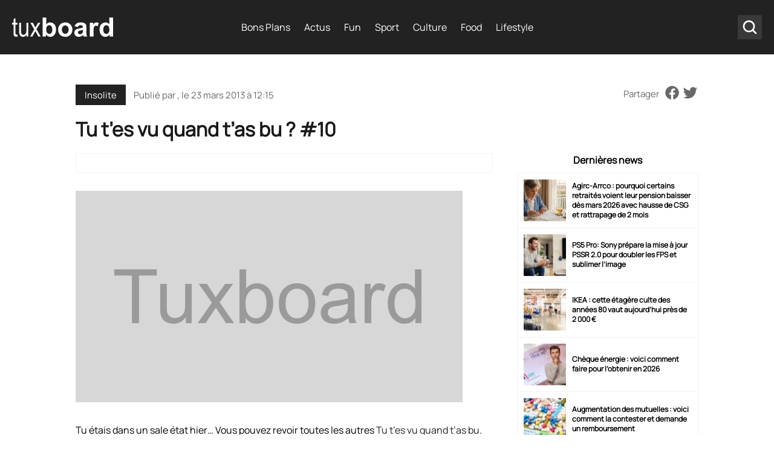

--- FILE ---
content_type: text/html; charset=UTF-8
request_url: https://www.tuxboard.com/tu-tes-vu-quand-tas-bu-10/
body_size: 14951
content:
<!DOCTYPE html>
<!--[if lt IE 8 ]><html class="no-js ie ie7" lang="fr-FR"> <![endif]-->
<!--[if IE 8 ]><html class="no-js ie ie8" lang="fr-FR"> <![endif]-->
<!--[if gte IE 9 ]><html class="ie ie9" lang="fr-FR"> <![endif]-->
<!--[if !IE]><!-->
<html lang="fr-FR" class="no-js"> <!--<![endif]-->
   	<head><meta charset="UTF-8"><script>if(navigator.userAgent.match(/MSIE|Internet Explorer/i)||navigator.userAgent.match(/Trident\/7\..*?rv:11/i)){var href=document.location.href;if(!href.match(/[?&]nowprocket/)){if(href.indexOf("?")==-1){if(href.indexOf("#")==-1){document.location.href=href+"?nowprocket=1"}else{document.location.href=href.replace("#","?nowprocket=1#")}}else{if(href.indexOf("#")==-1){document.location.href=href+"&nowprocket=1"}else{document.location.href=href.replace("#","&nowprocket=1#")}}}}</script><script>(()=>{class RocketLazyLoadScripts{constructor(){this.v="2.0.4",this.userEvents=["keydown","keyup","mousedown","mouseup","mousemove","mouseover","mouseout","touchmove","touchstart","touchend","touchcancel","wheel","click","dblclick","input"],this.attributeEvents=["onblur","onclick","oncontextmenu","ondblclick","onfocus","onmousedown","onmouseenter","onmouseleave","onmousemove","onmouseout","onmouseover","onmouseup","onmousewheel","onscroll","onsubmit"]}async t(){this.i(),this.o(),/iP(ad|hone)/.test(navigator.userAgent)&&this.h(),this.u(),this.l(this),this.m(),this.k(this),this.p(this),this._(),await Promise.all([this.R(),this.L()]),this.lastBreath=Date.now(),this.S(this),this.P(),this.D(),this.O(),this.M(),await this.C(this.delayedScripts.normal),await this.C(this.delayedScripts.defer),await this.C(this.delayedScripts.async),await this.T(),await this.F(),await this.j(),await this.A(),window.dispatchEvent(new Event("rocket-allScriptsLoaded")),this.everythingLoaded=!0,this.lastTouchEnd&&await new Promise(t=>setTimeout(t,500-Date.now()+this.lastTouchEnd)),this.I(),this.H(),this.U(),this.W()}i(){this.CSPIssue=sessionStorage.getItem("rocketCSPIssue"),document.addEventListener("securitypolicyviolation",t=>{this.CSPIssue||"script-src-elem"!==t.violatedDirective||"data"!==t.blockedURI||(this.CSPIssue=!0,sessionStorage.setItem("rocketCSPIssue",!0))},{isRocket:!0})}o(){window.addEventListener("pageshow",t=>{this.persisted=t.persisted,this.realWindowLoadedFired=!0},{isRocket:!0}),window.addEventListener("pagehide",()=>{this.onFirstUserAction=null},{isRocket:!0})}h(){let t;function e(e){t=e}window.addEventListener("touchstart",e,{isRocket:!0}),window.addEventListener("touchend",function i(o){o.changedTouches[0]&&t.changedTouches[0]&&Math.abs(o.changedTouches[0].pageX-t.changedTouches[0].pageX)<10&&Math.abs(o.changedTouches[0].pageY-t.changedTouches[0].pageY)<10&&o.timeStamp-t.timeStamp<200&&(window.removeEventListener("touchstart",e,{isRocket:!0}),window.removeEventListener("touchend",i,{isRocket:!0}),"INPUT"===o.target.tagName&&"text"===o.target.type||(o.target.dispatchEvent(new TouchEvent("touchend",{target:o.target,bubbles:!0})),o.target.dispatchEvent(new MouseEvent("mouseover",{target:o.target,bubbles:!0})),o.target.dispatchEvent(new PointerEvent("click",{target:o.target,bubbles:!0,cancelable:!0,detail:1,clientX:o.changedTouches[0].clientX,clientY:o.changedTouches[0].clientY})),event.preventDefault()))},{isRocket:!0})}q(t){this.userActionTriggered||("mousemove"!==t.type||this.firstMousemoveIgnored?"keyup"===t.type||"mouseover"===t.type||"mouseout"===t.type||(this.userActionTriggered=!0,this.onFirstUserAction&&this.onFirstUserAction()):this.firstMousemoveIgnored=!0),"click"===t.type&&t.preventDefault(),t.stopPropagation(),t.stopImmediatePropagation(),"touchstart"===this.lastEvent&&"touchend"===t.type&&(this.lastTouchEnd=Date.now()),"click"===t.type&&(this.lastTouchEnd=0),this.lastEvent=t.type,t.composedPath&&t.composedPath()[0].getRootNode()instanceof ShadowRoot&&(t.rocketTarget=t.composedPath()[0]),this.savedUserEvents.push(t)}u(){this.savedUserEvents=[],this.userEventHandler=this.q.bind(this),this.userEvents.forEach(t=>window.addEventListener(t,this.userEventHandler,{passive:!1,isRocket:!0})),document.addEventListener("visibilitychange",this.userEventHandler,{isRocket:!0})}U(){this.userEvents.forEach(t=>window.removeEventListener(t,this.userEventHandler,{passive:!1,isRocket:!0})),document.removeEventListener("visibilitychange",this.userEventHandler,{isRocket:!0}),this.savedUserEvents.forEach(t=>{(t.rocketTarget||t.target).dispatchEvent(new window[t.constructor.name](t.type,t))})}m(){const t="return false",e=Array.from(this.attributeEvents,t=>"data-rocket-"+t),i="["+this.attributeEvents.join("],[")+"]",o="[data-rocket-"+this.attributeEvents.join("],[data-rocket-")+"]",s=(e,i,o)=>{o&&o!==t&&(e.setAttribute("data-rocket-"+i,o),e["rocket"+i]=new Function("event",o),e.setAttribute(i,t))};new MutationObserver(t=>{for(const n of t)"attributes"===n.type&&(n.attributeName.startsWith("data-rocket-")||this.everythingLoaded?n.attributeName.startsWith("data-rocket-")&&this.everythingLoaded&&this.N(n.target,n.attributeName.substring(12)):s(n.target,n.attributeName,n.target.getAttribute(n.attributeName))),"childList"===n.type&&n.addedNodes.forEach(t=>{if(t.nodeType===Node.ELEMENT_NODE)if(this.everythingLoaded)for(const i of[t,...t.querySelectorAll(o)])for(const t of i.getAttributeNames())e.includes(t)&&this.N(i,t.substring(12));else for(const e of[t,...t.querySelectorAll(i)])for(const t of e.getAttributeNames())this.attributeEvents.includes(t)&&s(e,t,e.getAttribute(t))})}).observe(document,{subtree:!0,childList:!0,attributeFilter:[...this.attributeEvents,...e]})}I(){this.attributeEvents.forEach(t=>{document.querySelectorAll("[data-rocket-"+t+"]").forEach(e=>{this.N(e,t)})})}N(t,e){const i=t.getAttribute("data-rocket-"+e);i&&(t.setAttribute(e,i),t.removeAttribute("data-rocket-"+e))}k(t){Object.defineProperty(HTMLElement.prototype,"onclick",{get(){return this.rocketonclick||null},set(e){this.rocketonclick=e,this.setAttribute(t.everythingLoaded?"onclick":"data-rocket-onclick","this.rocketonclick(event)")}})}S(t){function e(e,i){let o=e[i];e[i]=null,Object.defineProperty(e,i,{get:()=>o,set(s){t.everythingLoaded?o=s:e["rocket"+i]=o=s}})}e(document,"onreadystatechange"),e(window,"onload"),e(window,"onpageshow");try{Object.defineProperty(document,"readyState",{get:()=>t.rocketReadyState,set(e){t.rocketReadyState=e},configurable:!0}),document.readyState="loading"}catch(t){console.log("WPRocket DJE readyState conflict, bypassing")}}l(t){this.originalAddEventListener=EventTarget.prototype.addEventListener,this.originalRemoveEventListener=EventTarget.prototype.removeEventListener,this.savedEventListeners=[],EventTarget.prototype.addEventListener=function(e,i,o){o&&o.isRocket||!t.B(e,this)&&!t.userEvents.includes(e)||t.B(e,this)&&!t.userActionTriggered||e.startsWith("rocket-")||t.everythingLoaded?t.originalAddEventListener.call(this,e,i,o):(t.savedEventListeners.push({target:this,remove:!1,type:e,func:i,options:o}),"mouseenter"!==e&&"mouseleave"!==e||t.originalAddEventListener.call(this,e,t.savedUserEvents.push,o))},EventTarget.prototype.removeEventListener=function(e,i,o){o&&o.isRocket||!t.B(e,this)&&!t.userEvents.includes(e)||t.B(e,this)&&!t.userActionTriggered||e.startsWith("rocket-")||t.everythingLoaded?t.originalRemoveEventListener.call(this,e,i,o):t.savedEventListeners.push({target:this,remove:!0,type:e,func:i,options:o})}}J(t,e){this.savedEventListeners=this.savedEventListeners.filter(i=>{let o=i.type,s=i.target||window;return e!==o||t!==s||(this.B(o,s)&&(i.type="rocket-"+o),this.$(i),!1)})}H(){EventTarget.prototype.addEventListener=this.originalAddEventListener,EventTarget.prototype.removeEventListener=this.originalRemoveEventListener,this.savedEventListeners.forEach(t=>this.$(t))}$(t){t.remove?this.originalRemoveEventListener.call(t.target,t.type,t.func,t.options):this.originalAddEventListener.call(t.target,t.type,t.func,t.options)}p(t){let e;function i(e){return t.everythingLoaded?e:e.split(" ").map(t=>"load"===t||t.startsWith("load.")?"rocket-jquery-load":t).join(" ")}function o(o){function s(e){const s=o.fn[e];o.fn[e]=o.fn.init.prototype[e]=function(){return this[0]===window&&t.userActionTriggered&&("string"==typeof arguments[0]||arguments[0]instanceof String?arguments[0]=i(arguments[0]):"object"==typeof arguments[0]&&Object.keys(arguments[0]).forEach(t=>{const e=arguments[0][t];delete arguments[0][t],arguments[0][i(t)]=e})),s.apply(this,arguments),this}}if(o&&o.fn&&!t.allJQueries.includes(o)){const e={DOMContentLoaded:[],"rocket-DOMContentLoaded":[]};for(const t in e)document.addEventListener(t,()=>{e[t].forEach(t=>t())},{isRocket:!0});o.fn.ready=o.fn.init.prototype.ready=function(i){function s(){parseInt(o.fn.jquery)>2?setTimeout(()=>i.bind(document)(o)):i.bind(document)(o)}return"function"==typeof i&&(t.realDomReadyFired?!t.userActionTriggered||t.fauxDomReadyFired?s():e["rocket-DOMContentLoaded"].push(s):e.DOMContentLoaded.push(s)),o([])},s("on"),s("one"),s("off"),t.allJQueries.push(o)}e=o}t.allJQueries=[],o(window.jQuery),Object.defineProperty(window,"jQuery",{get:()=>e,set(t){o(t)}})}P(){const t=new Map;document.write=document.writeln=function(e){const i=document.currentScript,o=document.createRange(),s=i.parentElement;let n=t.get(i);void 0===n&&(n=i.nextSibling,t.set(i,n));const c=document.createDocumentFragment();o.setStart(c,0),c.appendChild(o.createContextualFragment(e)),s.insertBefore(c,n)}}async R(){return new Promise(t=>{this.userActionTriggered?t():this.onFirstUserAction=t})}async L(){return new Promise(t=>{document.addEventListener("DOMContentLoaded",()=>{this.realDomReadyFired=!0,t()},{isRocket:!0})})}async j(){return this.realWindowLoadedFired?Promise.resolve():new Promise(t=>{window.addEventListener("load",t,{isRocket:!0})})}M(){this.pendingScripts=[];this.scriptsMutationObserver=new MutationObserver(t=>{for(const e of t)e.addedNodes.forEach(t=>{"SCRIPT"!==t.tagName||t.noModule||t.isWPRocket||this.pendingScripts.push({script:t,promise:new Promise(e=>{const i=()=>{const i=this.pendingScripts.findIndex(e=>e.script===t);i>=0&&this.pendingScripts.splice(i,1),e()};t.addEventListener("load",i,{isRocket:!0}),t.addEventListener("error",i,{isRocket:!0}),setTimeout(i,1e3)})})})}),this.scriptsMutationObserver.observe(document,{childList:!0,subtree:!0})}async F(){await this.X(),this.pendingScripts.length?(await this.pendingScripts[0].promise,await this.F()):this.scriptsMutationObserver.disconnect()}D(){this.delayedScripts={normal:[],async:[],defer:[]},document.querySelectorAll("script[type$=rocketlazyloadscript]").forEach(t=>{t.hasAttribute("data-rocket-src")?t.hasAttribute("async")&&!1!==t.async?this.delayedScripts.async.push(t):t.hasAttribute("defer")&&!1!==t.defer||"module"===t.getAttribute("data-rocket-type")?this.delayedScripts.defer.push(t):this.delayedScripts.normal.push(t):this.delayedScripts.normal.push(t)})}async _(){await this.L();let t=[];document.querySelectorAll("script[type$=rocketlazyloadscript][data-rocket-src]").forEach(e=>{let i=e.getAttribute("data-rocket-src");if(i&&!i.startsWith("data:")){i.startsWith("//")&&(i=location.protocol+i);try{const o=new URL(i).origin;o!==location.origin&&t.push({src:o,crossOrigin:e.crossOrigin||"module"===e.getAttribute("data-rocket-type")})}catch(t){}}}),t=[...new Map(t.map(t=>[JSON.stringify(t),t])).values()],this.Y(t,"preconnect")}async G(t){if(await this.K(),!0!==t.noModule||!("noModule"in HTMLScriptElement.prototype))return new Promise(e=>{let i;function o(){(i||t).setAttribute("data-rocket-status","executed"),e()}try{if(navigator.userAgent.includes("Firefox/")||""===navigator.vendor||this.CSPIssue)i=document.createElement("script"),[...t.attributes].forEach(t=>{let e=t.nodeName;"type"!==e&&("data-rocket-type"===e&&(e="type"),"data-rocket-src"===e&&(e="src"),i.setAttribute(e,t.nodeValue))}),t.text&&(i.text=t.text),t.nonce&&(i.nonce=t.nonce),i.hasAttribute("src")?(i.addEventListener("load",o,{isRocket:!0}),i.addEventListener("error",()=>{i.setAttribute("data-rocket-status","failed-network"),e()},{isRocket:!0}),setTimeout(()=>{i.isConnected||e()},1)):(i.text=t.text,o()),i.isWPRocket=!0,t.parentNode.replaceChild(i,t);else{const i=t.getAttribute("data-rocket-type"),s=t.getAttribute("data-rocket-src");i?(t.type=i,t.removeAttribute("data-rocket-type")):t.removeAttribute("type"),t.addEventListener("load",o,{isRocket:!0}),t.addEventListener("error",i=>{this.CSPIssue&&i.target.src.startsWith("data:")?(console.log("WPRocket: CSP fallback activated"),t.removeAttribute("src"),this.G(t).then(e)):(t.setAttribute("data-rocket-status","failed-network"),e())},{isRocket:!0}),s?(t.fetchPriority="high",t.removeAttribute("data-rocket-src"),t.src=s):t.src="data:text/javascript;base64,"+window.btoa(unescape(encodeURIComponent(t.text)))}}catch(i){t.setAttribute("data-rocket-status","failed-transform"),e()}});t.setAttribute("data-rocket-status","skipped")}async C(t){const e=t.shift();return e?(e.isConnected&&await this.G(e),this.C(t)):Promise.resolve()}O(){this.Y([...this.delayedScripts.normal,...this.delayedScripts.defer,...this.delayedScripts.async],"preload")}Y(t,e){this.trash=this.trash||[];let i=!0;var o=document.createDocumentFragment();t.forEach(t=>{const s=t.getAttribute&&t.getAttribute("data-rocket-src")||t.src;if(s&&!s.startsWith("data:")){const n=document.createElement("link");n.href=s,n.rel=e,"preconnect"!==e&&(n.as="script",n.fetchPriority=i?"high":"low"),t.getAttribute&&"module"===t.getAttribute("data-rocket-type")&&(n.crossOrigin=!0),t.crossOrigin&&(n.crossOrigin=t.crossOrigin),t.integrity&&(n.integrity=t.integrity),t.nonce&&(n.nonce=t.nonce),o.appendChild(n),this.trash.push(n),i=!1}}),document.head.appendChild(o)}W(){this.trash.forEach(t=>t.remove())}async T(){try{document.readyState="interactive"}catch(t){}this.fauxDomReadyFired=!0;try{await this.K(),this.J(document,"readystatechange"),document.dispatchEvent(new Event("rocket-readystatechange")),await this.K(),document.rocketonreadystatechange&&document.rocketonreadystatechange(),await this.K(),this.J(document,"DOMContentLoaded"),document.dispatchEvent(new Event("rocket-DOMContentLoaded")),await this.K(),this.J(window,"DOMContentLoaded"),window.dispatchEvent(new Event("rocket-DOMContentLoaded"))}catch(t){console.error(t)}}async A(){try{document.readyState="complete"}catch(t){}try{await this.K(),this.J(document,"readystatechange"),document.dispatchEvent(new Event("rocket-readystatechange")),await this.K(),document.rocketonreadystatechange&&document.rocketonreadystatechange(),await this.K(),this.J(window,"load"),window.dispatchEvent(new Event("rocket-load")),await this.K(),window.rocketonload&&window.rocketonload(),await this.K(),this.allJQueries.forEach(t=>t(window).trigger("rocket-jquery-load")),await this.K(),this.J(window,"pageshow");const t=new Event("rocket-pageshow");t.persisted=this.persisted,window.dispatchEvent(t),await this.K(),window.rocketonpageshow&&window.rocketonpageshow({persisted:this.persisted})}catch(t){console.error(t)}}async K(){Date.now()-this.lastBreath>45&&(await this.X(),this.lastBreath=Date.now())}async X(){return document.hidden?new Promise(t=>setTimeout(t)):new Promise(t=>requestAnimationFrame(t))}B(t,e){return e===document&&"readystatechange"===t||(e===document&&"DOMContentLoaded"===t||(e===window&&"DOMContentLoaded"===t||(e===window&&"load"===t||e===window&&"pageshow"===t)))}static run(){(new RocketLazyLoadScripts).t()}}RocketLazyLoadScripts.run()})();</script>
        
      	<meta name='robots' content='noindex, follow' />

	<!-- This site is optimized with the Yoast SEO Premium plugin v26.6 (Yoast SEO v26.6) - https://yoast.com/wordpress/plugins/seo/ -->
	<title>Tu t&#039;es vu quand t&#039;as bu ? #10 &#8211; Tuxboard</title>
	<meta property="og:locale" content="fr_FR" />
	<meta property="og:type" content="article" />
	<meta property="og:title" content="Tu t&#039;es vu quand t&#039;as bu ? #10" />
	<meta property="og:description" content="Tu étais dans un sale état hier&#8230; Vous pouvez revoir toutes les autres Tu t&rsquo;es vu quand t&rsquo;as bu. &nbsp;..." />
	<meta property="og:url" content="https://www.tuxboard.com/tu-tes-vu-quand-tas-bu-10/" />
	<meta property="og:site_name" content="Tuxboard" />
	<meta property="article:publisher" content="https://www.facebook.com/tuxboard" />
	<meta property="article:published_time" content="2013-03-23T11:15:55+00:00" />
	<meta name="twitter:card" content="summary_large_image" />
	<meta name="twitter:creator" content="@tuxboard" />
	<meta name="twitter:site" content="@tuxboard" />
	<script type="application/ld+json" class="yoast-schema-graph">{"@context":"https://schema.org","@graph":[{"@type":"Article","@id":"https://www.tuxboard.com/tu-tes-vu-quand-tas-bu-10/#article","isPartOf":{"@id":"https://www.tuxboard.com/tu-tes-vu-quand-tas-bu-10/"},"author":{"name":"","@id":""},"headline":"Tu t&rsquo;es vu quand t&rsquo;as bu ? #10","datePublished":"2013-03-23T11:15:55+00:00","mainEntityOfPage":{"@id":"https://www.tuxboard.com/tu-tes-vu-quand-tas-bu-10/"},"wordCount":89,"publisher":{"@id":"https://www.tuxboard.com/#organization"},"image":{"@id":"https://www.tuxboard.com/tu-tes-vu-quand-tas-bu-10/#primaryimage"},"thumbnailUrl":"","keywords":["TTVQTB","Tu t'es vu quand t'as bu"],"articleSection":["Insolite"],"inLanguage":"fr-FR","copyrightYear":"2013","copyrightHolder":{"@id":"https://www.tuxboard.com/#organization"}},{"@type":"WebPage","@id":"https://www.tuxboard.com/tu-tes-vu-quand-tas-bu-10/","url":"https://www.tuxboard.com/tu-tes-vu-quand-tas-bu-10/","name":"Tu t'es vu quand t'as bu ? #10 &#8211; Tuxboard","isPartOf":{"@id":"https://www.tuxboard.com/#website"},"primaryImageOfPage":{"@id":"https://www.tuxboard.com/tu-tes-vu-quand-tas-bu-10/#primaryimage"},"image":{"@id":"https://www.tuxboard.com/tu-tes-vu-quand-tas-bu-10/#primaryimage"},"thumbnailUrl":"","datePublished":"2013-03-23T11:15:55+00:00","breadcrumb":{"@id":"https://www.tuxboard.com/tu-tes-vu-quand-tas-bu-10/#breadcrumb"},"inLanguage":"fr-FR","potentialAction":[{"@type":"ReadAction","target":["https://www.tuxboard.com/tu-tes-vu-quand-tas-bu-10/"]}]},{"@type":"ImageObject","inLanguage":"fr-FR","@id":"https://www.tuxboard.com/tu-tes-vu-quand-tas-bu-10/#primaryimage","url":"","contentUrl":""},{"@type":"BreadcrumbList","@id":"https://www.tuxboard.com/tu-tes-vu-quand-tas-bu-10/#breadcrumb","itemListElement":[{"@type":"ListItem","position":1,"name":"Accueil","item":"https://www.tuxboard.com/"},{"@type":"ListItem","position":2,"name":"Tu t&rsquo;es vu quand t&rsquo;as bu ? #10"}]},{"@type":"WebSite","@id":"https://www.tuxboard.com/#website","url":"https://www.tuxboard.com/","name":"Tuxboard","description":"Site de divertissement et de découvertes","publisher":{"@id":"https://www.tuxboard.com/#organization"},"potentialAction":[{"@type":"SearchAction","target":{"@type":"EntryPoint","urlTemplate":"https://www.tuxboard.com/?s={search_term_string}"},"query-input":{"@type":"PropertyValueSpecification","valueRequired":true,"valueName":"search_term_string"}}],"inLanguage":"fr-FR"},{"@type":"Organization","@id":"https://www.tuxboard.com/#organization","name":"Tuxboard","alternateName":"Tux","url":"https://www.tuxboard.com/","logo":{"@type":"ImageObject","inLanguage":"fr-FR","@id":"https://www.tuxboard.com/#/schema/logo/image/","url":"https://www.tuxboard.com/wp-content/uploads/2022/10/logo-tuxboard.jpg","contentUrl":"https://www.tuxboard.com/wp-content/uploads/2022/10/logo-tuxboard.jpg","width":504,"height":210,"caption":"Tuxboard"},"image":{"@id":"https://www.tuxboard.com/#/schema/logo/image/"},"sameAs":["https://www.facebook.com/tuxboard","https://x.com/tuxboard"]}]}</script>
	<!-- / Yoast SEO Premium plugin. -->



<link rel="alternate" type="application/rss+xml" title="Tuxboard &raquo; Tu t&rsquo;es vu quand t&rsquo;as bu ? #10 Flux des commentaires" href="https://www.tuxboard.com/tu-tes-vu-quand-tas-bu-10/feed/" />
<link rel="alternate" title="oEmbed (JSON)" type="application/json+oembed" href="https://www.tuxboard.com/wp-json/oembed/1.0/embed?url=https%3A%2F%2Fwww.tuxboard.com%2Ftu-tes-vu-quand-tas-bu-10%2F" />
<link rel="alternate" title="oEmbed (XML)" type="text/xml+oembed" href="https://www.tuxboard.com/wp-json/oembed/1.0/embed?url=https%3A%2F%2Fwww.tuxboard.com%2Ftu-tes-vu-quand-tas-bu-10%2F&#038;format=xml" />
<style id='wp-img-auto-sizes-contain-inline-css' type='text/css'>
img:is([sizes=auto i],[sizes^="auto," i]){contain-intrinsic-size:3000px 1500px}
/*# sourceURL=wp-img-auto-sizes-contain-inline-css */
</style>
<link rel='stylesheet' id='mobile-single-css-css' href='https://www.tuxboard.com/wp-content/themes/tuxboard22/assets/css/mobile.css?ver=1.1.0' type='text/css' media='(max-width: 768px)' />
<link rel='stylesheet' id='desktop-single-css-css' href='https://www.tuxboard.com/wp-content/themes/tuxboard22/assets/css/template.css?ver=1.1.0' type='text/css' media='(min-width: 769px)' />
<style id='rocket-lazyload-inline-css' type='text/css'>
.rll-youtube-player{position:relative;padding-bottom:56.23%;height:0;overflow:hidden;max-width:100%;}.rll-youtube-player:focus-within{outline: 2px solid currentColor;outline-offset: 5px;}.rll-youtube-player iframe{position:absolute;top:0;left:0;width:100%;height:100%;z-index:100;background:0 0}.rll-youtube-player img{bottom:0;display:block;left:0;margin:auto;max-width:100%;width:100%;position:absolute;right:0;top:0;border:none;height:auto;-webkit-transition:.4s all;-moz-transition:.4s all;transition:.4s all}.rll-youtube-player img:hover{-webkit-filter:brightness(75%)}.rll-youtube-player .play{height:100%;width:100%;left:0;top:0;position:absolute;background:url(https://www.tuxboard.com/wp-content/plugins/wp-rocket/assets/img/youtube.png) no-repeat center;background-color: transparent !important;cursor:pointer;border:none;}
/*# sourceURL=rocket-lazyload-inline-css */
</style>
<link rel="https://api.w.org/" href="https://www.tuxboard.com/wp-json/" /><link rel="alternate" title="JSON" type="application/json" href="https://www.tuxboard.com/wp-json/wp/v2/posts/102054" /><link rel="EditURI" type="application/rsd+xml" title="RSD" href="https://www.tuxboard.com/xmlrpc.php?rsd" />

<link rel='shortlink' href='https://www.tuxboard.com/?p=102054' />
        <meta name="p:domain_verify" content="ab5c93a59450af9bd61049967de3136b"/>

                    <script type="rocketlazyloadscript" async fetchpriority="low" data-rocket-src="https://pagead2.googlesyndication.com/pagead/js/adsbygoogle.js?client=ca-pub-9949628778928908" crossorigin="anonymous"></script>
        
        

        
        <!-- Google Tag Manager -->
        <script type="rocketlazyloadscript">(function(w,d,s,l,i){w[l]=w[l]||[];w[l].push({'gtm.start':
                    new Date().getTime(),event:'gtm.js'});var f=d.getElementsByTagName(s)[0],
                j=d.createElement(s),dl=l!='dataLayer'?'&l='+l:'';j.async=true;j.src=
                'https://www.googletagmanager.com/gtm.js?id='+i+dl;f.parentNode.insertBefore(j,f);
            })(window,document,'script','dataLayer','GTM-NJZJH6SH');</script>
        <!-- End Google Tag Manager -->

    <noscript><style id="rocket-lazyload-nojs-css">.rll-youtube-player, [data-lazy-src]{display:none !important;}</style></noscript>
        <link rel="shortcut icon" href="https://www.tuxboard.com/wp-content/themes/tuxboard22/assets/img/favicon/favicon.ico" type="image/x-icon" />
        <link rel="apple-touch-icon" sizes="57x57" href="https://www.tuxboard.com/wp-content/themes/tuxboard22/assets/img/favicon/apple-touch-icon-57x57.png">
        <link rel="apple-touch-icon" sizes="60x60" href="https://www.tuxboard.com/wp-content/themes/tuxboard22/assets/img/favicon/apple-touch-icon-60x60.png">
        <link rel="apple-touch-icon" sizes="72x72" href="https://www.tuxboard.com/wp-content/themes/tuxboard22/assets/img/favicon/apple-touch-icon-72x72.png">
        <link rel="apple-touch-icon" sizes="76x76" href="https://www.tuxboard.com/wp-content/themes/tuxboard22/assets/img/favicon/apple-touch-icon-76x76.png">
        <link rel="apple-touch-icon" sizes="114x114" href="https://www.tuxboard.com/wp-content/themes/tuxboard22/assets/img/favicon/apple-touch-icon-114x114.png">
        <link rel="apple-touch-icon" sizes="120x120" href="https://www.tuxboard.com/wp-content/themes/tuxboard22/assets/img/favicon/apple-touch-icon-120x120.png">
        <link rel="apple-touch-icon" sizes="144x144" href="https://www.tuxboard.com/wp-content/themes/tuxboard22/assets/img/favicon/apple-touch-icon-144x144.png">
        <link rel="apple-touch-icon" sizes="152x152" href="https://www.tuxboard.com/wp-content/themes/tuxboard22/assets/img/favicon/apple-touch-icon-152x152.png">
        <link rel="apple-touch-icon" sizes="180x180" href="https://www.tuxboard.com/wp-content/themes/tuxboard22/assets/img/favicon/apple-touch-icon-180x180.png">
        <link rel="icon" type="image/png" href="https://www.tuxboard.com/wp-content/themes/tuxboard22/assets/img/favicon/favicon-32x32.png" sizes="32x32">
        <link rel="icon" type="image/png" href="https://www.tuxboard.com/wp-content/themes/tuxboard22/assets/img/favicon/favicon-96x96.png" sizes="96x96">
        <link rel="icon" type="image/png" href="https://www.tuxboard.com/wp-content/themes/tuxboard22/assets/img/favicon/android-chrome-192x192.png" sizes="192x192">
        <meta name="msapplication-square70x70logo" content="https://www.tuxboard.com/wp-content/themes/tuxboard22/assets/img/favicon/smalltile.png" />
        <meta name="msapplication-square150x150logo" content="https://www.tuxboard.com/wp-content/themes/tuxboard22/assets/img/favicon/mediumtile.png" />
        <meta name="msapplication-wide310x150logo" content="https://www.tuxboard.com/wp-content/themes/tuxboard22/assets/img/favicon/widetile.png" />
        <meta name="msapplication-square310x310logo" content="https://www.tuxboard.com/wp-content/themes/tuxboard22/assets/img/favicon/largetile.png" />

        <meta name="HandheldFriendly" content="True" />
      	<meta name="MobileOptimized" content="576" />
      	<meta name="viewport" content="width=device-width, initial-scale=1, maximum-scale=5" />

        <meta property="fb:pages" content="1693331647626492" />

        <meta name="p:domain_verify" content="b3d3554103d01ea6690f1b44c8eba3b4"/>
        <meta property="article:publisher" content="https://facebook.com/tuxboard" />
        <meta property="article:author" content="https://facebook.com/tuxboard" />

		        <link rel="alternate" href="https://www.tuxboard.com/tu-tes-vu-quand-tas-bu-10/" hreflang="x-default"/>
		<link rel="alternate" href="https://www.tuxboard.com/tu-tes-vu-quand-tas-bu-10/" hreflang="fr"/>


        
   	<meta name="generator" content="WP Rocket 3.20.2" data-wpr-features="wpr_delay_js wpr_defer_js wpr_minify_js wpr_lazyload_images wpr_lazyload_iframes wpr_image_dimensions wpr_minify_css wpr_desktop" /></head>
   	
   	<body class="wp-singular post-template-default single single-post postid-102054 single-format-standard wp-theme-tuxboard22">

		<!-- Google Tag Manager (noscript) -->
		<noscript><iframe src="https://www.googletagmanager.com/ns.html?id=GTM-NJZJH6SH"
		height="0" width="0" style="display:none;visibility:hidden"></iframe></noscript>
		<!-- End Google Tag Manager (noscript) -->

        <!-- outpush -->
        <script type="rocketlazyloadscript">window.pushMST_config={"vapidPK":"BH7cTPuwGom8EYhOlLkr-Wa0m56kTr7fKB9AhRm4Gmy07U-ga2pNJhHamXTzEpvZ68vAtYU9BMcZmqXGXxCasyo","enableOverlay":true,"swPath":"/sw.js","i18n":{}};
            var pushmasterTag = document.createElement('script');
            pushmasterTag.src = "https://cdn.pushmaster-cdn.xyz/scripts/publishers/669f81ae3b48e200088f69c3/SDK.js";
            pushmasterTag.setAttribute('defer','');

            var firstScriptTag = document.getElementsByTagName('script')[0];
            firstScriptTag.parentNode.insertBefore(pushmasterTag, firstScriptTag);
        </script>
        <!-- End outpush -->

	    <header data-rocket-location-hash="7714efa208c8506233cdc35d69bf85ba" id="#header" role="banner">
            <div class="navbar">
                <a class="header-brand" href="https://www.tuxboard.com/" title="Accueil Tuxboard">
                    <div class="burger_w">
                        <span></span>
                        <span></span>
                        <span></span>
                    </div>
                    <img src="data:image/svg+xml,%3Csvg%20xmlns='http://www.w3.org/2000/svg'%20viewBox='0%200%20167%2032'%3E%3C/svg%3E" width="167" height="32" alt="Tuxboard" data-lazy-src="https://www.tuxboard.com/wp-content/themes/tuxboard22/assets/img/tuxboard-logo.svg"><noscript><img src="https://www.tuxboard.com/wp-content/themes/tuxboard22/assets/img/tuxboard-logo.svg" width="167" height="32" alt="Tuxboard"></noscript>
                </a>
                <ul id="nav" class="nav" role="navigation"><li id="menu-item-1110252" class="menu-item menu-item-type-taxonomy menu-item-object-category menu-item-1110252"><a href="https://www.tuxboard.com/category/bons-plans/">Bons Plans</a></li>
<li id="menu-item-1110251" class="menu-item menu-item-type-taxonomy menu-item-object-category menu-item-1110251"><a href="https://www.tuxboard.com/category/actualites/">Actus</a></li>
<li id="menu-item-1110253" class="menu-item menu-item-type-taxonomy menu-item-object-category menu-item-1110253"><a href="https://www.tuxboard.com/category/fun/">Fun</a></li>
<li id="menu-item-1154052" class="menu-item menu-item-type-taxonomy menu-item-object-category menu-item-1154052"><a href="https://www.tuxboard.com/category/sport/">Sport</a></li>
<li id="menu-item-1154059" class="menu-item menu-item-type-custom menu-item-object-custom menu-item-has-children menu-item-1154059"><a href="#">Culture</a>
<ul class="sub-menu">
	<li id="menu-item-1154053" class="menu-item menu-item-type-taxonomy menu-item-object-category menu-item-1154053"><a href="https://www.tuxboard.com/category/cinema/">Cinéma</a></li>
	<li id="menu-item-1154054" class="menu-item menu-item-type-taxonomy menu-item-object-category menu-item-1154054"><a href="https://www.tuxboard.com/category/musique/">Musique</a></li>
	<li id="menu-item-1154057" class="menu-item menu-item-type-taxonomy menu-item-object-category menu-item-1154057"><a href="https://www.tuxboard.com/category/mode/">Mode</a></li>
</ul>
</li>
<li id="menu-item-1154055" class="menu-item menu-item-type-taxonomy menu-item-object-category menu-item-1154055"><a href="https://www.tuxboard.com/category/food/">Food</a></li>
<li id="menu-item-1154056" class="menu-item menu-item-type-taxonomy menu-item-object-category menu-item-1154056"><a href="https://www.tuxboard.com/category/lifestyle/">Lifestyle</a></li>
</ul>                <div class="search_w">
                    <svg version="1.1" x="0px" y="0px"
                         viewBox="0 0 30 30" style="enable-background:new 0 0 30 30;" xml:space="preserve">
                    <path style="fill:#FFFFFF;" d="M23.2,21.8l-3.3-3.3c0,0-0.1,0-0.1-0.1c1-1.3,1.5-2.8,1.5-4.5c0-4.1-3.3-7.4-7.4-7.4s-7.4,3.3-7.4,7.4
                    s3.3,7.4,7.4,7.4l0,0c1.7,0,3.3-0.6,4.5-1.5c0,0,0,0.1,0.1,0.1l3.3,3.3c0.2,0.2,0.5,0.3,0.7,0.3s0.5-0.1,0.7-0.3
                    C23.6,22.8,23.6,22.2,23.2,21.8z M13.9,19.4c-3,0-5.4-2.4-5.4-5.4s2.4-5.4,5.4-5.4s5.4,2.4,5.4,5.4C19.4,16.9,16.9,19.4,13.9,19.4z" />
                    </svg>
                </div>
            </div>

	        <div data-rocket-location-hash="df5de6a6ab8290cfed2415506b70bbcc" class="header-search">
	            <form name="search" action="https://www.tuxboard.com" class="search" method="get" role="search">
    <input class="search-input" type="text" name="s" autocomplete="off" placeholder="Rechercher..." value="" >
    <input type="submit" class="search-submit" value="OK">
</form>                <div data-rocket-location-hash="8a9eb455c3b449c4c8723053fb6147ec" class="close-search">
                    <svg version="1.1" x="0px" y="0px"
                         viewBox="0 0 30 30" style="enable-background:new 0 0 30 30;" xml:space="preserve">
                    <path d="M16.4,15l7.3-7.3c0.4-0.4,0.4-1,0-1.4s-1-0.4-1.4,0L15,13.6L7.7,6.3c-0.4-0.4-1-0.4-1.4,0s-0.4,1,0,1.4l7.3,7.3l-7.3,7.3
                        c-0.4,0.4-0.4,1,0,1.4C6.5,23.9,6.7,24,7,24s0.5-0.1,0.7-0.3l7.3-7.3l7.3,7.3c0.2,0.2,0.5,0.3,0.7,0.3s0.5-0.1,0.7-0.3
                        c0.4-0.4,0.4-1,0-1.4L16.4,15z"/>
                    </svg>
                </div>
	        </div>
	    </header>

        <section data-rocket-location-hash="75202dec0fcc2df72399263306a2e2e7">
        <div class="container post-article"
            data-page="0"
            data-cat-id="3"
            data-not="102054"
            data-url="https://www.tuxboard.com/tu-tes-vu-quand-tas-bu-10/"
            data-title="Tu t&rsquo;es vu quand t&rsquo;as bu ? #10"
            itemscope itemtype="https://schema.org/NewsArticle">
            <div data-rocket-location-hash="ca722c0fa35488ed8b185d1aa84c8a90" class="row">
                <div class="col-8 col-lg-9 col-md-12 post-top">
                                            <a href="https://www.tuxboard.com/category/insolite/" class="post-category ">Insolite</a>
                                        <div class="post-infos">Publié par <a href="https://www.tuxboard.com/author/" title="Découvrir plus d'articles de "><b></b></a>, le <span itemprop="datePublished" content="2013-03-23T12:15:55+01:00">23 mars 2013 à 12:15</span></div>
                    <meta itemprop="dateModified" content="2013-03-23T12:15:55+01:00" />
                </div>
                <div class="col-2 col-lg-3 post-share">
                    <span class="post-share-label">Partager</span>
                    <a rel="nofollow" href="https://www.facebook.com/sharer/sharer.php?u=https%3A%2F%2Fwww.tuxboard.com%2Ftu-tes-vu-quand-tas-bu-10%2F" class="post-share-icon" title="Partager sur Facebook" target="_blank">
                        <!--<span class="icon-facebook"></span>-->
                        <svg version="1.1" x="0px" y="0px"
                             viewBox="0 0 30 30" style="enable-background:new 0 0 30 30;" xml:space="preserve">
                            <path style="fill:#686868;" d="M27.5,15c0-6.9-5.7-12.5-12.6-12.4S2.5,8.3,2.5,15.2C2.5,21.3,7,26.5,13,27.4v-8.8H9.9V15H13
                                v-2.8c0-3.2,1.9-4.9,4.7-4.9c0.9,0,1.9,0.1,2.8,0.2v3.1H19c-1-0.1-1.9,0.6-2,1.6c0,0.1,0,0.3,0,0.4V15h3.5l-0.6,3.6H17v8.8
                                C23,26.4,27.5,21.2,27.5,15z"/>
                        </svg>
                    </a>
                    <a rel="nofollow" href="https://twitter.com/intent/tweet?text=Tu t&rsquo;es vu quand t&rsquo;as bu ? #10&url=https%3A%2F%2Fwww.tuxboard.com%2Ftu-tes-vu-quand-tas-bu-10%2F" class="post-share-icon" title="Partager sur Twitter" target="_blank">
                        <!--<span class="icon-twitter"></span>-->
                        <svg version="1.1" x="0px" y="0px"
                             viewBox="0 0 30 30" style="enable-background:new 0 0 30 30;" xml:space="preserve">
                             <path style="fill:#686868;" d="M28,7c-1,0.4-2,0.7-3.1,0.8c1.1-0.7,1.9-1.7,2.3-2.9c-1,0.6-2.2,1.1-3.4,1.3
                            c-2-2.1-5.4-2.2-7.5-0.2c-1.1,1-1.7,2.4-1.7,3.8c0,0.4,0,0.8,0.1,1.2c-4.3-0.2-8.3-2.2-11-5.5c-1.3,2.4-0.6,5.5,1.7,7
                            c-0.8,0-1.7-0.2-2.4-0.6V12c0,2.5,1.8,4.7,4.3,5.2c-0.5,0.1-0.9,0.2-1.4,0.2c-0.3,0-0.7,0-1-0.1c0.7,2.2,2.7,3.6,5,3.7
                            c-1.9,1.5-4.2,2.3-6.6,2.3c-0.4,0-0.9,0-1.3-0.1c2.4,1.6,5.3,2.4,8.2,2.4c8.3,0.1,15.1-6.6,15.2-14.9c0-0.1,0-0.1,0-0.2
                            c0-0.2,0-0.5,0-0.7C26.4,9,27.3,8.1,28,7z"/>
                        </svg>
                    </a>
                </div>
            </div>
            <div data-rocket-location-hash="bdbd5dde0cef9bd4e68f2597c9c5e63f" class="row">
                <div class="col-10 col-lg-12">
                    <h1 itemprop="headline">Tu t&rsquo;es vu quand t&rsquo;as bu ? #10</h1>
                </div>
            </div>

            
            <div data-rocket-location-hash="459ef3f9f116f091bc911e896d055d93" class="row">
                <div class="col-10 col-lg-12">
                    <div class="post-content">
                        <div class="post-text  post-text-first">
                            <div class="post-thumbnail-border">
                                                                    <div class="post-thumbnail">
                                        
                                        <meta itemprop="image" content="" /><div itemscope itemtype="https://schema.org/ImageObject"><meta itemprop="contentUrl" content="" /><meta itemprop="url" content="" /><meta itemprop="width" content="1200"><meta itemprop="height" content="675"></div>                                    </div>

                                                            </div>

                            <h2 class="post-chapeau"></h2>

                            
                            <p style="text-align: center;"><a href="https://www.tuxboard.com/tu-tes-vu-quand-tas-bu-10"><img fetchpriority="high" decoding="async" class="alignnone size-medium wp-image-102117" title="Tu tes vu quand tas bu 9" src="data:image/svg+xml,%3Csvg%20xmlns='http://www.w3.org/2000/svg'%20viewBox='0%200%20640%20350'%3E%3C/svg%3E" alt="" width="640" height="350" data-lazy-src="https://www.tuxboard.com/photos/2013/03/Tu-tes-vu-quand-tas-bu-9-640x350.jpg" /><noscript><img fetchpriority="high" decoding="async" class="alignnone size-medium wp-image-102117" title="Tu tes vu quand tas bu 9" src="https://www.tuxboard.com/photos/2013/03/Tu-tes-vu-quand-tas-bu-9-640x350.jpg" alt="" width="640" height="350" /></noscript></a></p>
<p><span id="more-102054"></span><br />
Tu étais dans un sale état hier&#8230; Vous pouvez revoir toutes les autres <a href="https://www.tuxboard.com/blog/tu-tes-vu-quand-tas-bu/">Tu t&rsquo;es vu quand t&rsquo;as bu</a>.</p>
<div class='code-block code-block-1' style='margin: 8px 0; clear: both;'>
<div id="slot_1" style="min-height: 300px;margin-bottom: 10px;">
	<div class="p3">
		<ins class="adsbygoogle"
			 style="display:block"
			 data-ad-client="ca-pub-9949628778928908"
			 data-ad-slot="2319254653"
			 data-ad-format="auto"
			 data-full-width-responsive="true"></ins>
	</div>
</div></div>
<p style="text-align: center;">
<p>&nbsp;</p>
<p style="text-align: center;">
<p>&nbsp;</p>
<p style="text-align: center;">
<p>&nbsp;</p>
<p style="text-align: center;">
<p>&nbsp;</p><div class='code-block code-block-2' style='margin: 8px 0; clear: both;'>
<div id="slot_2" style="min-height: 300px;margin-bottom: 10px;">
	<div class="p3">
		<ins class="adsbygoogle"
			 style="display:block"
			 data-ad-client="ca-pub-9949628778928908"
			 data-ad-slot="7602437740"
			 data-ad-format="auto"
			 data-full-width-responsive="true"></ins>
	</div>
</div></div>

<p style="text-align: center;">
<p>&nbsp;</p>
<p style="text-align: center;">
<p>&nbsp;</p>
<p style="text-align: center;">
<p>&nbsp;</p><div class='code-block code-block-3' style='margin: 8px 0; clear: both;'>
<div id="slot_3" style="min-height: 300px;margin-bottom: 10px;">
	<div class="p3">
		<ins class="adsbygoogle"
			 style="display:block"
			 data-ad-client="ca-pub-9949628778928908"
			 data-ad-slot="1089933460"
			 data-ad-format="auto"
			 data-full-width-responsive="true"></ins>
	</div>
</div></div>

<p style="text-align: center;">
<p>&nbsp;</p>
<p style="text-align: center;">
<p>&nbsp;</p>
<p style="text-align: center;">
<p>&nbsp;</p><div class='code-block code-block-6' style='margin: 8px 0; clear: both;'>
<div id="slot_4" style="min-height: 300px;margin-bottom: 10px;">
	<div class="p3">
		<ins class="adsbygoogle"
			 style="display:block"
			 data-ad-client="ca-pub-9949628778928908"
			 data-ad-slot="7120494506"
			 data-ad-format="auto"
			 data-full-width-responsive="true"></ins>
	</div>
</div></div>

<p style="text-align: center;">
<p>&nbsp;</p>
<p style="text-align: center;">
<p>&nbsp;</p>
<p style="text-align: center;">
<p>&nbsp;</p><div class='code-block code-block-7' style='margin: 8px 0; clear: both;'>
<div id="slot_5" style="min-height: 300px;margin-bottom: 10px;">
	<div class="p3">
		<ins class="adsbygoogle"
			 style="display:block"
			 data-ad-client="ca-pub-9949628778928908"
			 data-ad-slot="2578420909"
			 data-ad-format="auto"
			 data-full-width-responsive="true"></ins>
	</div>
</div></div>

<p style="text-align: center;">
<p>&nbsp;</p>
<p style="text-align: center;">
<p>&nbsp;</p>
<p style="text-align: center;">
<p>&nbsp;</p>
<p style="text-align: center;">
<p>&nbsp;</p>
<p style="text-align: center;">
<p>&nbsp;</p>
<p style="text-align: center;">
<p>&nbsp;</p>
<p style="text-align: center;">
<p>&nbsp;</p>
<p style="text-align: center;">
<p>&nbsp;</p>
<p style="text-align: center;">
<p>&nbsp;</p>
<p style="text-align: center;">
<p>&nbsp;</p>
<p style="text-align: center;">
<p>&nbsp;</p>
<p style="text-align: center;">
<p>&nbsp;</p>
<p style="text-align: center;">
<p>&nbsp;</p>
<p style="text-align: center;">
<p>&nbsp;</p>
<p style="text-align: center;">
<p>&nbsp;</p>
<p style="text-align: center;">
<p>&nbsp;</p>
<p style="text-align: center;">
<p>&nbsp;</p>
<p style="text-align: center;">
<p>&nbsp;</p>
<p style="text-align: center;">
<p>&nbsp;</p>
<p style="text-align: center;">
<p>&nbsp;</p>
<p style="text-align: center;">
<p>&nbsp;</p>
<p style="text-align: center;">
<p>&nbsp;</p>
<p style="text-align: center;">
<p>&nbsp;</p>
<p style="text-align: center;">
<p>&nbsp;</p>
<p style="text-align: center;">
<p>&nbsp;</p>
<p style="text-align: center;">
<p>&nbsp;</p>
<p style="text-align: center;">
<p>&nbsp;</p>
<p style="text-align: center;">
<p>&nbsp;</p>
<p style="text-align: center;">
<p>&nbsp;</p>
<p style="text-align: center;">
<p>&nbsp;</p>
<p style="text-align: center;">
<p>&nbsp;</p>
<p style="text-align: center;">
<p>&nbsp;</p>
<p style="text-align: center;">
<p>&nbsp;</p>
<p style="text-align: center;">
<p>&nbsp;</p>
<p style="text-align: center;">
<p>&nbsp;</p>
<p style="text-align: center;">
<p>&nbsp;</p>
<p style="text-align: center;">
<p>&nbsp;</p>
<p style="text-align: center;">
<p>&nbsp;</p>
<p style="text-align: center;">
<p>&nbsp;</p>
<p style="text-align: center;">
<p>&nbsp;</p>
<p style="text-align: center;">
<p>&nbsp;</p>
<p style="text-align: center;">
<p>&nbsp;</p>
<p style="text-align: center;">
<p>&nbsp;</p>
<p style="text-align: center;">
<p>&nbsp;</p>
<p style="text-align: center;">
<p>&nbsp;</p>
<p style="text-align: center;">
<p>&nbsp;</p>
<p style="text-align: center;">
<p>&nbsp;</p>
<!-- CONTENT END 2 -->

                                                            <div class="post-tag">
                                    <a href="https://www.tuxboard.com/tag/ttvqtb/" rel="tag">TTVQTB</a>  <span>-</span>  <a href="https://www.tuxboard.com/tag/tu-tes-vu-quand-tas-bu/" rel="tag">Tu t'es vu quand t'as bu</a>                                </div>
                            
                            <div class="post-author" itemprop="author" itemscope itemtype="https://schema.org/Person">
                                <div class="post-author-avatar">
                                                                    </div>
                                <div class="post-author-infos">
                                    <a class="post-author-name" href="https://www.tuxboard.com/author/" title="" itemprop="url"><span itemprop="name"></span></a>
                                    <p itemprop="description"></p>
                                </div>
                            </div>
                        </div>

                        <div class="post-sidebar">
                            
                                                                                        <div class="sidebar-bloc widget_block">
                                    <div class="h4 ">Dernières news</div>
                                                                            <a href="https://www.tuxboard.com/agirc-arrco-pourquoi-certains-retraites-voient-leur-pension-baisser-des-mars-2026-avec-hausse-de-csg-et-rattrapage-de-2-mois/" title="Agirc-Arrco : pourquoi certains retraités voient leur pension baisser dès mars 2026 avec hausse de CSG et rattrapage de 2 mois" class="article-card horizontal-card sea">
                                            <div class="card-thumbnail">
                                                <img width="70" height="70" src="data:image/svg+xml,%3Csvg%20xmlns='http://www.w3.org/2000/svg'%20viewBox='0%200%2070%2070'%3E%3C/svg%3E" class="attachment-sidebar-seconds size-sidebar-seconds wp-post-image" alt="Tuxboard.com - Agirc-Arrco : pourquoi certains retraités voient leur pension baisser dès mars 2026 avec hausse de CSG et rattrapage de 2 mois" decoding="async" data-lazy-src="https://www.tuxboard.com/wp-content/uploads/2026/01/1412110-image-70x70.jpg" /><noscript><img width="70" height="70" src="https://www.tuxboard.com/wp-content/uploads/2026/01/1412110-image-70x70.jpg" class="attachment-sidebar-seconds size-sidebar-seconds wp-post-image" alt="Tuxboard.com - Agirc-Arrco : pourquoi certains retraités voient leur pension baisser dès mars 2026 avec hausse de CSG et rattrapage de 2 mois" decoding="async" /></noscript>                                            </div>
                                            <div class="card-text">
                                                <div class="card-title">
                                                    <h2>Agirc-Arrco : pourquoi certains retraités voient leur pension baisser dès mars 2026 avec hausse de CSG et rattrapage de 2 mois</h2>
                                                </div>
                                            </div>
                                        </a>
                                                                            <a href="https://www.tuxboard.com/ps5-pro-sony-prepare-la-mise-a-jour-pssr-2-0-pour-doubler-les-fps-et-sublimer-limage/" title="PS5 Pro: Sony prépare la mise à jour PSSR 2.0 pour doubler les FPS et sublimer l’image" class="article-card horizontal-card ">
                                            <div class="card-thumbnail">
                                                <img width="70" height="70" src="data:image/svg+xml,%3Csvg%20xmlns='http://www.w3.org/2000/svg'%20viewBox='0%200%2070%2070'%3E%3C/svg%3E" class="attachment-sidebar-seconds size-sidebar-seconds wp-post-image" alt="Tuxboard.com - PS5 Pro: Sony prépare la mise à jour PSSR 2.0 pour doubler les FPS et sublimer l’image" decoding="async" data-lazy-src="https://www.tuxboard.com/wp-content/uploads/2026/01/1412127-image-70x70.jpg" /><noscript><img width="70" height="70" src="https://www.tuxboard.com/wp-content/uploads/2026/01/1412127-image-70x70.jpg" class="attachment-sidebar-seconds size-sidebar-seconds wp-post-image" alt="Tuxboard.com - PS5 Pro: Sony prépare la mise à jour PSSR 2.0 pour doubler les FPS et sublimer l’image" decoding="async" /></noscript>                                            </div>
                                            <div class="card-text">
                                                <div class="card-title">
                                                    <h2>PS5 Pro: Sony prépare la mise à jour PSSR 2.0 pour doubler les FPS et sublimer l’image</h2>
                                                </div>
                                            </div>
                                        </a>
                                                                            <a href="https://www.tuxboard.com/ikea-cette-etagere-culte-des-annees-80-vaut-aujourdhui-pres-de-2-000-e/" title="IKEA : cette étagère culte des années 80 vaut aujourd’hui près de 2 000 €" class="article-card horizontal-card sea">
                                            <div class="card-thumbnail">
                                                <img width="70" height="70" src="data:image/svg+xml,%3Csvg%20xmlns='http://www.w3.org/2000/svg'%20viewBox='0%200%2070%2070'%3E%3C/svg%3E" class="attachment-sidebar-seconds size-sidebar-seconds wp-post-image" alt="IKEA : cette étagère culte des années 80 vaut aujourd’hui près de 2 000 €" decoding="async" data-lazy-src="https://www.tuxboard.com/wp-content/uploads/2026/01/IKEA-cette-etagere-culte-des-annees-80-vaut-aujourdhui-pres-de-2-000-E-70x70.jpg" /><noscript><img width="70" height="70" src="https://www.tuxboard.com/wp-content/uploads/2026/01/IKEA-cette-etagere-culte-des-annees-80-vaut-aujourdhui-pres-de-2-000-E-70x70.jpg" class="attachment-sidebar-seconds size-sidebar-seconds wp-post-image" alt="IKEA : cette étagère culte des années 80 vaut aujourd’hui près de 2 000 €" decoding="async" /></noscript>                                            </div>
                                            <div class="card-text">
                                                <div class="card-title">
                                                    <h2>IKEA : cette étagère culte des années 80 vaut aujourd’hui près de 2 000 €</h2>
                                                </div>
                                            </div>
                                        </a>
                                                                            <a href="https://www.tuxboard.com/cheque-energie-voici-comment-faire-pour-lobtenir-en-2026/" title="Chèque énergie : voici comment faire pour l&rsquo;obtenir en 2026" class="article-card horizontal-card sea">
                                            <div class="card-thumbnail">
                                                <img width="70" height="70" src="data:image/svg+xml,%3Csvg%20xmlns='http://www.w3.org/2000/svg'%20viewBox='0%200%2070%2070'%3E%3C/svg%3E" class="attachment-sidebar-seconds size-sidebar-seconds wp-post-image" alt="Chèque énergie : voici comment faire pour l&#039;obtenir en 2026" decoding="async" data-lazy-src="https://www.tuxboard.com/wp-content/uploads/2026/01/Cheque-energie-voici-comment-faire-pour-lobtenir-en-2026-70x70.jpg" /><noscript><img width="70" height="70" src="https://www.tuxboard.com/wp-content/uploads/2026/01/Cheque-energie-voici-comment-faire-pour-lobtenir-en-2026-70x70.jpg" class="attachment-sidebar-seconds size-sidebar-seconds wp-post-image" alt="Chèque énergie : voici comment faire pour l&#039;obtenir en 2026" decoding="async" /></noscript>                                            </div>
                                            <div class="card-text">
                                                <div class="card-title">
                                                    <h2>Chèque énergie : voici comment faire pour l&rsquo;obtenir en 2026</h2>
                                                </div>
                                            </div>
                                        </a>
                                                                            <a href="https://www.tuxboard.com/augmentation-des-mutuelles-voici-comment-la-contester-et-demande-un-remboursement/" title="Augmentation des mutuelles : voici comment la contester et demande un remboursement" class="article-card horizontal-card sea">
                                            <div class="card-thumbnail">
                                                <img width="70" height="70" src="data:image/svg+xml,%3Csvg%20xmlns='http://www.w3.org/2000/svg'%20viewBox='0%200%2070%2070'%3E%3C/svg%3E" class="attachment-sidebar-seconds size-sidebar-seconds wp-post-image" alt="Augmentation des mutuelles : voici comment la contester et demande un remboursement" decoding="async" data-lazy-src="https://www.tuxboard.com/wp-content/uploads/2026/01/Augmentation-des-mutuelles-voici-comment-la-contester-et-demande-un-remboursement-70x70.jpg" /><noscript><img width="70" height="70" src="https://www.tuxboard.com/wp-content/uploads/2026/01/Augmentation-des-mutuelles-voici-comment-la-contester-et-demande-un-remboursement-70x70.jpg" class="attachment-sidebar-seconds size-sidebar-seconds wp-post-image" alt="Augmentation des mutuelles : voici comment la contester et demande un remboursement" decoding="async" /></noscript>                                            </div>
                                            <div class="card-text">
                                                <div class="card-title">
                                                    <h2>Augmentation des mutuelles : voici comment la contester et demande un remboursement</h2>
                                                </div>
                                            </div>
                                        </a>
                                                                    </div>
                            
                                                    </div>
                    </div>
                </div>
            </div>

                            <div data-rocket-location-hash="101c550418fcae4e29d05773bbacb152" class="row">
                    <div class="col-12">
                        <div class='code-block code-block-4' style='margin: 8px 0; clear: both;'>
<div id="slot_foot" style="min-height: 300px;margin-bottom: 10px;">
    <!-- TUXBOARD Bas d'article -->
    <ins class="adsbygoogle"
         style="display:block"
         data-ad-client="ca-pub-9949628778928908"
         data-ad-slot="6115467111"
         data-ad-format="auto"
         data-full-width-responsive="true"></ins>
</div></div>
                    </div>
                </div>
                    </div>
    </section>




<div data-rocket-location-hash="ededc8b807f42406c089a7fa710779e4" class="no_more"></div>



      <footer data-rocket-location-hash="2ecfc080e2c589420df29ed109f1b306">
          <div data-rocket-location-hash="ad0d0d9caad992a98cde7a0ed92e0e39" class="container">
                                <div data-rocket-location-hash="eba0c3de63ef232d13efe2935ab36efc" class="row">
                                                <div class="col-2 col-md-4 col-sm-6">
                              <div class="menu-footer-1-container"><ul id="menu-footer-1" class="footer-menu"><li id="menu-item-1153930" class="menu-item menu-item-type-taxonomy menu-item-object-category menu-item-has-children menu-item-1153930"><a href="https://www.tuxboard.com/category/actualites/">Actus</a>
<ul class="sub-menu">
	<li id="menu-item-1153931" class="menu-item menu-item-type-taxonomy menu-item-object-category menu-item-1153931"><a href="https://www.tuxboard.com/category/clip-video/">Clip Vidéo</a></li>
	<li id="menu-item-1153932" class="menu-item menu-item-type-taxonomy menu-item-object-category menu-item-1153932"><a href="https://www.tuxboard.com/category/cinema/">Cinéma</a></li>
	<li id="menu-item-1153933" class="menu-item menu-item-type-taxonomy menu-item-object-category menu-item-1153933"><a href="https://www.tuxboard.com/category/photos/">Photos</a></li>
</ul>
</li>
</ul></div>                          </div>
                                                                  <div class="col-2 col-md-4 col-sm-6">
                          <div class="menu-footer-2-container"><ul id="menu-footer-2" class="footer-menu"><li id="menu-item-1153949" class="menu-item menu-item-type-taxonomy menu-item-object-category menu-item-has-children menu-item-1153949"><a href="https://www.tuxboard.com/category/fun/">Fun</a>
<ul class="sub-menu">
	<li id="menu-item-1153951" class="menu-item menu-item-type-taxonomy menu-item-object-category current-post-ancestor current-menu-parent current-post-parent menu-item-1153951"><a href="https://www.tuxboard.com/category/insolite/">Insolite</a></li>
	<li id="menu-item-1153952" class="menu-item menu-item-type-taxonomy menu-item-object-category menu-item-1153952"><a href="https://www.tuxboard.com/category/zapping-web/">Zapping du Web</a></li>
	<li id="menu-item-1153950" class="menu-item menu-item-type-taxonomy menu-item-object-category menu-item-1153950"><a href="https://www.tuxboard.com/category/gadget/">Gadget</a></li>
</ul>
</li>
</ul></div>                      </div>
                                                                      <div class="col-2 col-md-4 col-sm-6">
                            <div class="menu-footer-3-container"><ul id="menu-footer-3" class="footer-menu"><li id="menu-item-1153959" class="menu-item menu-item-type-custom menu-item-object-custom menu-item-has-children menu-item-1153959"><a href="#">Culture</a>
<ul class="sub-menu">
	<li id="menu-item-1153953" class="menu-item menu-item-type-taxonomy menu-item-object-category menu-item-1153953"><a href="https://www.tuxboard.com/category/architecture/">Architecture</a></li>
	<li id="menu-item-1153954" class="menu-item menu-item-type-taxonomy menu-item-object-category menu-item-1153954"><a href="https://www.tuxboard.com/category/art/">Art</a></li>
	<li id="menu-item-1153955" class="menu-item menu-item-type-taxonomy menu-item-object-category menu-item-1153955"><a href="https://www.tuxboard.com/category/cinema/">Cinéma</a></li>
	<li id="menu-item-1153956" class="menu-item menu-item-type-taxonomy menu-item-object-category menu-item-1153956"><a href="https://www.tuxboard.com/category/jeux-video/">Jeux Vidéo</a></li>
	<li id="menu-item-1153957" class="menu-item menu-item-type-taxonomy menu-item-object-category menu-item-1153957"><a href="https://www.tuxboard.com/category/publicite/">Publicité</a></li>
	<li id="menu-item-1153958" class="menu-item menu-item-type-taxonomy menu-item-object-category menu-item-1153958"><a href="https://www.tuxboard.com/category/serie-tv/">Série TV</a></li>
</ul>
</li>
</ul></div>                          </div>
                                                                      <div class="col-2 col-md-4 col-sm-6">
                              <div class="menu-footer-4-container"><ul id="menu-footer-4" class="footer-menu"><li id="menu-item-1153963" class="menu-item menu-item-type-taxonomy menu-item-object-category menu-item-1153963"><a href="https://www.tuxboard.com/category/sport/">Sport</a></li>
<li id="menu-item-1153964" class="menu-item menu-item-type-taxonomy menu-item-object-category menu-item-1153964"><a href="https://www.tuxboard.com/category/photos/">Photos</a></li>
<li id="menu-item-1153965" class="menu-item menu-item-type-taxonomy menu-item-object-category menu-item-1153965"><a href="https://www.tuxboard.com/category/musique/">Musique</a></li>
</ul></div>                          </div>
                                                                      <div class="col-2 col-md-4 col-sm-6">
                              <div class="menu-footer-5-container"><ul id="menu-footer-5" class="footer-menu"><li id="menu-item-1153966" class="menu-item menu-item-type-taxonomy menu-item-object-category menu-item-1153966"><a href="https://www.tuxboard.com/category/high-tech/">High-Tech/Web</a></li>
<li id="menu-item-1153967" class="menu-item menu-item-type-taxonomy menu-item-object-category menu-item-1153967"><a href="https://www.tuxboard.com/category/tv/">TV</a></li>
</ul></div>                          </div>
                                            <div class="col-2 col-md-4 col-sm-6"></div>
                  </div>
                            <div data-rocket-location-hash="ccad82ffb95c64be72b27eb2537e8a5c" class="row">
                  <div class="col-12 footer-brand">
                      <img width="163" height="31" src="data:image/svg+xml,%3Csvg%20xmlns='http://www.w3.org/2000/svg'%20viewBox='0%200%20163%2031'%3E%3C/svg%3E" alt="Tuxboard" data-lazy-src="https://www.tuxboard.com/wp-content/themes/tuxboard22/assets/img/tuxboard-logo.svg"><noscript><img width="163" height="31" src="https://www.tuxboard.com/wp-content/themes/tuxboard22/assets/img/tuxboard-logo.svg" alt="Tuxboard"></noscript>
                  </div>
                  <div class="col-12 footer-bottom">
                      <div class="footer-copyright">© 2026 Tuxboard.</div>
                      <div class="footer-legal"><ul id="menu-copyright" class="menu"><li id="menu-item-1221638" class="menu-item menu-item-type-post_type menu-item-object-page menu-item-1221638"><a href="https://www.tuxboard.com/mentions-legales/">Mentions Légales</a></li>
<li id="menu-item-1153961" class="menu-item menu-item-type-post_type menu-item-object-page menu-item-1153961"><a href="https://www.tuxboard.com/contact/">Contact</a></li>
<li id="menu-item-1153962" class="menu-item menu-item-type-post_type menu-item-object-page menu-item-1153962"><a href="https://www.tuxboard.com/abonnements-flux-rss-tuxboard/">Flux RSS</a></li>
</ul></div>                  </div>
             </div>
          </div>
      </footer>

      <!-- SCRIPTS -->
      <script type="speculationrules">
{"prefetch":[{"source":"document","where":{"and":[{"href_matches":"/*"},{"not":{"href_matches":["/wp-*.php","/wp-admin/*","/wp-content/uploads/*","/wp-content/*","/wp-content/plugins/*","/wp-content/themes/tuxboard22/*","/*\\?(.+)"]}},{"not":{"selector_matches":"a[rel~=\"nofollow\"]"}},{"not":{"selector_matches":".no-prefetch, .no-prefetch a"}}]},"eagerness":"conservative"}]}
</script>
<script type="rocketlazyloadscript" data-rocket-type="text/javascript" data-rocket-src="https://www.tuxboard.com/wp-content/themes/tuxboard22/assets/js/jquery-3.5.1.min.js?ver=1.0" id="jquery-jq-js" data-rocket-defer defer></script>
<script type="text/javascript" id="single-js-js-extra">
/* <![CDATA[ */
var MyAjax = {"url":"https://www.tuxboard.com/wp-admin/admin-ajax.php","nonce":"69a4383138"};
//# sourceURL=single-js-js-extra
/* ]]> */
</script>
<script type="rocketlazyloadscript" data-minify="1" data-rocket-type="text/javascript" data-rocket-src="https://www.tuxboard.com/wp-content/cache/min/1/wp-content/themes/tuxboard22/dist/single-js.js?ver=1767979331" id="single-js-js" data-rocket-defer defer></script>
<script>window.lazyLoadOptions=[{elements_selector:"img[data-lazy-src],.rocket-lazyload,iframe[data-lazy-src]",data_src:"lazy-src",data_srcset:"lazy-srcset",data_sizes:"lazy-sizes",class_loading:"lazyloading",class_loaded:"lazyloaded",threshold:300,callback_loaded:function(element){if(element.tagName==="IFRAME"&&element.dataset.rocketLazyload=="fitvidscompatible"){if(element.classList.contains("lazyloaded")){if(typeof window.jQuery!="undefined"){if(jQuery.fn.fitVids){jQuery(element).parent().fitVids()}}}}}},{elements_selector:".rocket-lazyload",data_src:"lazy-src",data_srcset:"lazy-srcset",data_sizes:"lazy-sizes",class_loading:"lazyloading",class_loaded:"lazyloaded",threshold:300,}];window.addEventListener('LazyLoad::Initialized',function(e){var lazyLoadInstance=e.detail.instance;if(window.MutationObserver){var observer=new MutationObserver(function(mutations){var image_count=0;var iframe_count=0;var rocketlazy_count=0;mutations.forEach(function(mutation){for(var i=0;i<mutation.addedNodes.length;i++){if(typeof mutation.addedNodes[i].getElementsByTagName!=='function'){continue}
if(typeof mutation.addedNodes[i].getElementsByClassName!=='function'){continue}
images=mutation.addedNodes[i].getElementsByTagName('img');is_image=mutation.addedNodes[i].tagName=="IMG";iframes=mutation.addedNodes[i].getElementsByTagName('iframe');is_iframe=mutation.addedNodes[i].tagName=="IFRAME";rocket_lazy=mutation.addedNodes[i].getElementsByClassName('rocket-lazyload');image_count+=images.length;iframe_count+=iframes.length;rocketlazy_count+=rocket_lazy.length;if(is_image){image_count+=1}
if(is_iframe){iframe_count+=1}}});if(image_count>0||iframe_count>0||rocketlazy_count>0){lazyLoadInstance.update()}});var b=document.getElementsByTagName("body")[0];var config={childList:!0,subtree:!0};observer.observe(b,config)}},!1)</script><script data-no-minify="1" async src="https://www.tuxboard.com/wp-content/plugins/wp-rocket/assets/js/lazyload/17.8.3/lazyload.min.js"></script><script>function lazyLoadThumb(e,alt,l){var t='<img data-lazy-src="https://i.ytimg.com/vi/ID/hqdefault.jpg" alt="" width="480" height="360"><noscript><img src="https://i.ytimg.com/vi/ID/hqdefault.jpg" alt="" width="480" height="360"></noscript>',a='<button class="play" aria-label="Lire la vidéo Youtube"></button>';if(l){t=t.replace('data-lazy-','');t=t.replace('loading="lazy"','');t=t.replace(/<noscript>.*?<\/noscript>/g,'');}t=t.replace('alt=""','alt="'+alt+'"');return t.replace("ID",e)+a}function lazyLoadYoutubeIframe(){var e=document.createElement("iframe"),t="ID?autoplay=1";t+=0===this.parentNode.dataset.query.length?"":"&"+this.parentNode.dataset.query;e.setAttribute("src",t.replace("ID",this.parentNode.dataset.src)),e.setAttribute("frameborder","0"),e.setAttribute("allowfullscreen","1"),e.setAttribute("allow","accelerometer; autoplay; encrypted-media; gyroscope; picture-in-picture"),this.parentNode.parentNode.replaceChild(e,this.parentNode)}document.addEventListener("DOMContentLoaded",function(){var exclusions=["is-logo-image","page-header-image-single","no-lazy"];var e,t,p,u,l,a=document.getElementsByClassName("rll-youtube-player");for(t=0;t<a.length;t++)(e=document.createElement("div")),(u='https://i.ytimg.com/vi/ID/hqdefault.jpg'),(u=u.replace('ID',a[t].dataset.id)),(l=exclusions.some(exclusion=>u.includes(exclusion))),e.setAttribute("data-id",a[t].dataset.id),e.setAttribute("data-query",a[t].dataset.query),e.setAttribute("data-src",a[t].dataset.src),(e.innerHTML=lazyLoadThumb(a[t].dataset.id,a[t].dataset.alt,l)),a[t].appendChild(e),(p=e.querySelector(".play")),(p.onclick=lazyLoadYoutubeIframe)});</script>

      

      
   <script>var rocket_beacon_data = {"ajax_url":"https:\/\/www.tuxboard.com\/wp-admin\/admin-ajax.php","nonce":"0995b96ea7","url":"https:\/\/www.tuxboard.com\/tu-tes-vu-quand-tas-bu-10","is_mobile":false,"width_threshold":1600,"height_threshold":700,"delay":500,"debug":null,"status":{"atf":true,"lrc":true,"preconnect_external_domain":true},"elements":"img, video, picture, p, main, div, li, svg, section, header, span","lrc_threshold":1800,"preconnect_external_domain_elements":["link","script","iframe"],"preconnect_external_domain_exclusions":["static.cloudflareinsights.com","rel=\"profile\"","rel=\"preconnect\"","rel=\"dns-prefetch\"","rel=\"icon\""]}</script><script data-name="wpr-wpr-beacon" src='https://www.tuxboard.com/wp-content/plugins/wp-rocket/assets/js/wpr-beacon.min.js' async></script><script defer src="https://static.cloudflareinsights.com/beacon.min.js/vcd15cbe7772f49c399c6a5babf22c1241717689176015" integrity="sha512-ZpsOmlRQV6y907TI0dKBHq9Md29nnaEIPlkf84rnaERnq6zvWvPUqr2ft8M1aS28oN72PdrCzSjY4U6VaAw1EQ==" data-cf-beacon='{"version":"2024.11.0","token":"4eb7a749a9a64c0aa4547d2e808c7dee","server_timing":{"name":{"cfCacheStatus":true,"cfEdge":true,"cfExtPri":true,"cfL4":true,"cfOrigin":true,"cfSpeedBrain":true},"location_startswith":null}}' crossorigin="anonymous"></script>
</body>
</html>

<!-- This website is like a Rocket, isn't it? Performance optimized by WP Rocket. Learn more: https://wp-rocket.me -->

--- FILE ---
content_type: text/css
request_url: https://www.tuxboard.com/wp-content/themes/tuxboard22/assets/css/mobile.css?ver=1.1.0
body_size: 6186
content:
@font-face{font-family:'Manrope-Regular';src:url("src/font/Manrope-Regular.eot");src:url("src/font/Manrope-Regular.eot#iefix") format("embedded-opentype"),url("src/font/Manrope-Regular.woff2") format("woff2"),url("src/font/Manrope-Regular.woff") format("woff"),url("src/font/Manrope-Regular.ttf") format("truetype");font-weight:normal;font-style:normal;font-display:block}@font-face{font-family:'Manrope-Bold';src:url("src/font/Manrope-Bold.eot");src:url("src/font/Manrope-Bold.eot#iefix") format("embedded-opentype"),url("src/font/Manrope-Bold.woff2") format("woff2"),url("src/font/Manrope-Bold.woff") format("woff"),url("src/font/Manrope-Bold.ttf") format("truetype");font-weight:700;font-style:normal;font-display:block}*{-webkit-box-sizing:border-box;box-sizing:border-box}html{-ms-overflow-style:-ms-autohiding-scrollbar;-webkit-tap-highlight-color:transparent}a{color:#000}a:hover{color:black}BODY{position:relative;margin:0px;padding:0px;font-family:'Manrope-Regular', Arial, sans-serif;max-width:100%;min-width:300px;background-color:#FFF;overflow-x:hidden}HR{-webkit-margin-before:0em;-webkit-margin-after:0em;-webkit-margin-start:0em;-webkit-margin-end:0em;border-style:none;border-width:0px}FORM{margin:0px;padding:0px}INPUT:not([type='checkbox']),LABEL,SELECT,BUTTON,TEXTAREA{margin:0;border:0;padding:0;display:inline-block;vertical-align:middle;white-space:normal;background:none;line-height:1;-webkit-box-shadow:none;box-shadow:none}TEXTAREA{resize:none}INPUT:focus{outline:0}BUTTON{cursor:pointer}IMG{border:0px;display:block;-webkit-user-select:none;-moz-user-select:none;-ms-user-select:none;user-select:none}H1,H2,H3,H4{margin:0px;padding:0px;font-weight:normal;font-size:1em}STRONG,B{font-weight:bold}P{margin:0px}UL{margin:0px;padding:0px;list-style:none}a{text-decoration:none;color:#000;cursor:pointer}a[href],a[onclick],a[popup]{cursor:pointer}a:hover{text-decoration:none;color:#000}:focus{outline:none}::-moz-focus-inner{border:0}INPUT:not([type='checkbox']){border-radius:0;-webkit-appearance:none}INPUT::-ms-clear{display:none}body.menu-is-open{overflow:hidden}hr{display:block;height:1px;width:100%;background-color:#F1F1F1}.container{max-width:1270px;width:100%;margin:0 auto;padding:0 20px}section{margin:50px 0}@media (max-width: 768px){section{margin:30px 0}}@media (max-width: 576px){[data-resize="active"]{display:none !important}}.sticky{position:sticky;top:20px}.title-ruban{position:relative;font-size:19px;line-height:22px;font-weight:700}.title-ruban.pink{color:#FDA7DF}.title-ruban.purple{color:#9980FA}.title-ruban.magenta{color:#6F1E51}.title-ruban.red{color:#AF181D}.title-ruban.orange{color:#EE5A24}.title-ruban.yellow{color:#F79F1F}.title-ruban.sunflower{color:#93700a}.title-ruban.apple{color:#C4E538}.title-ruban.android{color:#A3CB38}.title-ruban.grass{color:#009432}.title-ruban.aqua{color:#006266}.title-ruban.cyan{color:#12CBC4}.title-ruban.sea{color:#0C7995}.title-ruban.blue{color:#0652DD}.title-ruban.night{color:#1B1464}.section-description{margin-bottom:30px;text-align:center;font-size:16px;line-height:22px}.section-title{display:-webkit-box;display:-ms-flexbox;display:flex;-webkit-box-pack:center;-ms-flex-pack:center;justify-content:center;-webkit-box-align:center;-ms-flex-align:center;align-items:center;margin-bottom:30px;-ms-flex-wrap:wrap-reverse;flex-wrap:wrap-reverse}.section-title h1,.section-title h2,.section-title h3,.section-title h4{font-size:25px;line-height:30px;color:#181818;font-weight:700;margin:0 15px}.section-title .title-gray{color:#ABABAB;font-size:19px;line-height:22px;font-weight:700;font-style:italic}@media (max-width: 768px){.section-title{margin-bottom:20px}.section-title h1,.section-title h2,.section-title h3,.section-title h4{font-size:20px;line-height:26px}}@media (max-width: 576px){.section-title{margin-bottom:15px}.section-title h1,.section-title h2,.section-title h3,.section-title h4{font-size:18px;line-height:25px}}.cta_w{margin-top:20px;text-align:center}.cta_w .cta{display:inline-block;padding:12px 15px 10px 15px;font-size:17px;line-height:22px}.cta{display:block;width:auto;padding:5px 10px 5px 10px;margin:10px 0;color:#222;font-size:13px;line-height:17px;border-radius:0;background-color:rgba(34,34,34,0.1);cursor:pointer;word-break:keep-all;-webkit-transition:color .4s ease-in-out, background-color .4s ease-in-out;-o-transition:color .4s ease-in-out, background-color .4s ease-in-out;transition:color .4s ease-in-out, background-color .4s ease-in-out}.cta:hover{color:#222;background-color:rgba(34,34,34,0.15)}.cta.cta-more{margin:0 auto;padding:10px 20px;color:#FFF;background-color:#222}.cta.cta-more:hover{color:#FFF;background-color:rgba(34,34,34,0.75)}.cta.pink{color:#FDA7DF;background-color:rgba(253,167,223,0.15)}.cta.pink:hover{color:#ABABAB;background-color:rgba(253,167,223,0.2)}.cta.purple{color:#9980FA;background-color:rgba(153,128,250,0.15)}.cta.purple:hover{color:#ABABAB;background-color:rgba(153,128,250,0.2)}.cta.magenta{color:#6F1E51;background-color:rgba(111,30,81,0.15)}.cta.magenta:hover{color:#ABABAB;background-color:rgba(111,30,81,0.2)}.cta.red{color:#AF181D;background-color:rgba(175,24,29,0.15)}.cta.red:hover{color:#ABABAB;background-color:rgba(175,24,29,0.2)}.cta.orange{color:#EE5A24;background-color:rgba(238,90,36,0.15)}.cta.orange:hover{color:#ABABAB;background-color:rgba(238,90,36,0.2)}.cta.yellow{color:#F79F1F;background-color:rgba(247,159,31,0.15)}.cta.yellow:hover{color:#ABABAB;background-color:rgba(247,159,31,0.2)}.cta.sunflower{color:#93700a;background-color:rgba(255,195,18,0.15)}.cta.sunflower:hover{color:#ABABAB;background-color:rgba(255,195,18,0.2)}.cta.apple{color:#C4E538;background-color:rgba(196,229,56,0.15)}.cta.apple:hover{color:#ABABAB;background-color:rgba(196,229,56,0.2)}.cta.android{color:#A3CB38;background-color:rgba(163,203,56,0.15)}.cta.android:hover{color:#ABABAB;background-color:rgba(163,203,56,0.2)}.cta.grass{color:#009432;background-color:rgba(0,148,50,0.15)}.cta.grass:hover{color:#ABABAB;background-color:rgba(0,148,50,0.2)}.cta.aqua{color:#006266;background-color:rgba(0,98,102,0.15)}.cta.aqua:hover{color:#ABABAB;background-color:rgba(0,98,102,0.2)}.cta.cyan{color:#12CBC4;background-color:rgba(18,203,196,0.15)}.cta.cyan:hover{color:#ABABAB;background-color:rgba(18,203,196,0.2)}.cta.sea{color:#0C7995;background-color:rgba(12,121,149,0.15)}.cta.sea:hover{color:#ABABAB;background-color:rgba(12,121,149,0.2)}.cta.blue{color:#0652DD;background-color:rgba(6,82,221,0.15)}.cta.blue:hover{color:#ABABAB;background-color:rgba(6,82,221,0.2)}.cta.night{color:#1B1464;background-color:rgba(27,20,100,0.15)}.cta.night:hover{color:#ABABAB;background-color:rgba(27,20,100,0.2)}.row{display:-webkit-box;display:-ms-flexbox;display:flex;-ms-flex-wrap:wrap;flex-wrap:wrap;margin-right:-15px;margin-left:-15px;-webkit-box-pack:center;-ms-flex-pack:center;justify-content:center}.col-1,.col-2,.col-3,.col-4,.col-5,.col-6,.col-7,.col-8,.col-9,.col-10,.col-11,.col-12,.col{position:relative;width:100%;padding-right:10px;padding-left:10px}.col-1{-webkit-box-flex:0;-ms-flex:0 0 8.333333%;flex:0 0 8.333333%;max-width:8.333333%}.col-2{-webkit-box-flex:0;-ms-flex:0 0 16.666667%;flex:0 0 16.666667%;max-width:16.666667%}.col-3{-webkit-box-flex:0;-ms-flex:0 0 25%;flex:0 0 25%;max-width:25%}.col-4{-webkit-box-flex:0;-ms-flex:0 0 33.333333%;flex:0 0 33.333333%;max-width:33.333333%}.col-5{-webkit-box-flex:0;-ms-flex:0 0 41.666667%;flex:0 0 41.666667%;max-width:41.666667%}.col-6{-webkit-box-flex:0;-ms-flex:0 0 50%;flex:0 0 50%;max-width:50%}.col-7{-webkit-box-flex:0;-ms-flex:0 0 58.333333%;flex:0 0 58.333333%;max-width:58.333333%}.col-8{-webkit-box-flex:0;-ms-flex:0 0 66.666667%;flex:0 0 66.666667%;max-width:66.666667%}.col-9{-webkit-box-flex:0;-ms-flex:0 0 75%;flex:0 0 75%;max-width:75%}.col-10{-webkit-box-flex:0;-ms-flex:0 0 83.333333%;flex:0 0 83.333333%;max-width:83.333333%}.col-11{-webkit-box-flex:0;-ms-flex:0 0 91.666667%;flex:0 0 91.666667%;max-width:91.666667%}.col-12{-webkit-box-flex:0;-ms-flex:0 0 100%;flex:0 0 100%;max-width:100%}@media (max-width: 1200px){.col-xl-1{-webkit-box-flex:0;-ms-flex:0 0 8.333333%;flex:0 0 8.333333%;max-width:8.333333%}.col-xl-2{-webkit-box-flex:0;-ms-flex:0 0 16.666667%;flex:0 0 16.666667%;max-width:16.666667%}.col-xl-3{-webkit-box-flex:0;-ms-flex:0 0 25%;flex:0 0 25%;max-width:25%}.col-xl-4{-webkit-box-flex:0;-ms-flex:0 0 33.333333%;flex:0 0 33.333333%;max-width:33.333333%}.col-xl-5{-webkit-box-flex:0;-ms-flex:0 0 41.666667%;flex:0 0 41.666667%;max-width:41.666667%}.col-xl-6{-webkit-box-flex:0;-ms-flex:0 0 50%;flex:0 0 50%;max-width:50%}.col-xl-7{-webkit-box-flex:0;-ms-flex:0 0 58.333333%;flex:0 0 58.333333%;max-width:58.333333%}.col-xl-8{-webkit-box-flex:0;-ms-flex:0 0 66.666667%;flex:0 0 66.666667%;max-width:66.666667%}.col-xl-9{-webkit-box-flex:0;-ms-flex:0 0 75%;flex:0 0 75%;max-width:75%}.col-xl-10{-webkit-box-flex:0;-ms-flex:0 0 83.333333%;flex:0 0 83.333333%;max-width:83.333333%}.col-xl-11{-webkit-box-flex:0;-ms-flex:0 0 91.666667%;flex:0 0 91.666667%;max-width:91.666667%}.col-xl-12{-webkit-box-flex:0;-ms-flex:0 0 100%;flex:0 0 100%;max-width:100%}.order-xl-first{-webkit-box-ordinal-group:0;-ms-flex-order:-1;order:-1}.order-xl-last{-webkit-box-ordinal-group:14;-ms-flex-order:13;order:13}.order-xl-0{-webkit-box-ordinal-group:1;-ms-flex-order:0;order:0}.order-xl-1{-webkit-box-ordinal-group:2;-ms-flex-order:1;order:1}.order-xl-2{-webkit-box-ordinal-group:3;-ms-flex-order:2;order:2}.order-xl-3{-webkit-box-ordinal-group:4;-ms-flex-order:3;order:3}.order-xl-4{-webkit-box-ordinal-group:5;-ms-flex-order:4;order:4}.order-xl-5{-webkit-box-ordinal-group:6;-ms-flex-order:5;order:5}.order-xl-6{-webkit-box-ordinal-group:7;-ms-flex-order:6;order:6}.order-xl-7{-webkit-box-ordinal-group:8;-ms-flex-order:7;order:7}.order-xl-8{-webkit-box-ordinal-group:9;-ms-flex-order:8;order:8}.order-xl-9{-webkit-box-ordinal-group:10;-ms-flex-order:9;order:9}.order-xl-10{-webkit-box-ordinal-group:11;-ms-flex-order:10;order:10}.order-xl-11{-webkit-box-ordinal-group:12;-ms-flex-order:11;order:11}.order-xl-12{-webkit-box-ordinal-group:13;-ms-flex-order:12;order:12}}@media (max-width: 992px){.col-lg-1{-webkit-box-flex:0;-ms-flex:0 0 8.333333%;flex:0 0 8.333333%;max-width:8.333333%}.col-lg-2{-webkit-box-flex:0;-ms-flex:0 0 16.666667%;flex:0 0 16.666667%;max-width:16.666667%}.col-lg-3{-webkit-box-flex:0;-ms-flex:0 0 25%;flex:0 0 25%;max-width:25%}.col-lg-4{-webkit-box-flex:0;-ms-flex:0 0 33.333333%;flex:0 0 33.333333%;max-width:33.333333%}.col-lg-5{-webkit-box-flex:0;-ms-flex:0 0 41.666667%;flex:0 0 41.666667%;max-width:41.666667%}.col-lg-6{-webkit-box-flex:0;-ms-flex:0 0 50%;flex:0 0 50%;max-width:50%}.col-lg-7{-webkit-box-flex:0;-ms-flex:0 0 58.333333%;flex:0 0 58.333333%;max-width:58.333333%}.col-lg-8{-webkit-box-flex:0;-ms-flex:0 0 66.666667%;flex:0 0 66.666667%;max-width:66.666667%}.col-lg-9{-webkit-box-flex:0;-ms-flex:0 0 75%;flex:0 0 75%;max-width:75%}.col-lg-10{-webkit-box-flex:0;-ms-flex:0 0 83.333333%;flex:0 0 83.333333%;max-width:83.333333%}.col-lg-11{-webkit-box-flex:0;-ms-flex:0 0 91.666667%;flex:0 0 91.666667%;max-width:91.666667%}.col-lg-12{-webkit-box-flex:0;-ms-flex:0 0 100%;flex:0 0 100%;max-width:100%}.order-lg-first{-webkit-box-ordinal-group:0;-ms-flex-order:-1;order:-1}.order-lg-last{-webkit-box-ordinal-group:14;-ms-flex-order:13;order:13}.order-lg-0{-webkit-box-ordinal-group:1;-ms-flex-order:0;order:0}.order-lg-1{-webkit-box-ordinal-group:2;-ms-flex-order:1;order:1}.order-lg-2{-webkit-box-ordinal-group:3;-ms-flex-order:2;order:2}.order-lg-3{-webkit-box-ordinal-group:4;-ms-flex-order:3;order:3}.order-lg-4{-webkit-box-ordinal-group:5;-ms-flex-order:4;order:4}.order-lg-5{-webkit-box-ordinal-group:6;-ms-flex-order:5;order:5}.order-lg-6{-webkit-box-ordinal-group:7;-ms-flex-order:6;order:6}.order-lg-7{-webkit-box-ordinal-group:8;-ms-flex-order:7;order:7}.order-lg-8{-webkit-box-ordinal-group:9;-ms-flex-order:8;order:8}.order-lg-9{-webkit-box-ordinal-group:10;-ms-flex-order:9;order:9}.order-lg-10{-webkit-box-ordinal-group:11;-ms-flex-order:10;order:10}.order-lg-11{-webkit-box-ordinal-group:12;-ms-flex-order:11;order:11}.order-lg-12{-webkit-box-ordinal-group:13;-ms-flex-order:12;order:12}.offset-lg-1{margin-left:8.333333%}.offset-lg-2{margin-left:16.666667%}.offset-lg-3{margin-left:25%}}@media (max-width: 768px){.col-md-1{-webkit-box-flex:0;-ms-flex:0 0 8.333333%;flex:0 0 8.333333%;max-width:8.333333%}.col-md-2{-webkit-box-flex:0;-ms-flex:0 0 16.666667%;flex:0 0 16.666667%;max-width:16.666667%}.col-md-3{-webkit-box-flex:0;-ms-flex:0 0 25%;flex:0 0 25%;max-width:25%}.col-md-4{-webkit-box-flex:0;-ms-flex:0 0 33.333333%;flex:0 0 33.333333%;max-width:33.333333%}.col-md-5{-webkit-box-flex:0;-ms-flex:0 0 41.666667%;flex:0 0 41.666667%;max-width:41.666667%}.col-md-6{-webkit-box-flex:0;-ms-flex:0 0 50%;flex:0 0 50%;max-width:50%}.col-md-7{-webkit-box-flex:0;-ms-flex:0 0 58.333333%;flex:0 0 58.333333%;max-width:58.333333%}.col-md-8{-webkit-box-flex:0;-ms-flex:0 0 66.666667%;flex:0 0 66.666667%;max-width:66.666667%}.col-md-9{-webkit-box-flex:0;-ms-flex:0 0 75%;flex:0 0 75%;max-width:75%}.col-md-10{-webkit-box-flex:0;-ms-flex:0 0 83.333333%;flex:0 0 83.333333%;max-width:83.333333%}.col-md-11{-webkit-box-flex:0;-ms-flex:0 0 91.666667%;flex:0 0 91.666667%;max-width:91.666667%}.col-md-12{-webkit-box-flex:0;-ms-flex:0 0 100%;flex:0 0 100%;max-width:100%}.order-md-first{-webkit-box-ordinal-group:0;-ms-flex-order:-1;order:-1}.order-md-last{-webkit-box-ordinal-group:14;-ms-flex-order:13;order:13}.order-md-0{-webkit-box-ordinal-group:1;-ms-flex-order:0;order:0}.order-md-1{-webkit-box-ordinal-group:2;-ms-flex-order:1;order:1}.order-md-2{-webkit-box-ordinal-group:3;-ms-flex-order:2;order:2}.order-md-3{-webkit-box-ordinal-group:4;-ms-flex-order:3;order:3}.order-md-4{-webkit-box-ordinal-group:5;-ms-flex-order:4;order:4}.order-md-5{-webkit-box-ordinal-group:6;-ms-flex-order:5;order:5}.order-md-6{-webkit-box-ordinal-group:7;-ms-flex-order:6;order:6}.order-md-7{-webkit-box-ordinal-group:8;-ms-flex-order:7;order:7}.order-md-8{-webkit-box-ordinal-group:9;-ms-flex-order:8;order:8}.order-md-9{-webkit-box-ordinal-group:10;-ms-flex-order:9;order:9}.order-md-10{-webkit-box-ordinal-group:11;-ms-flex-order:10;order:10}.order-md-11{-webkit-box-ordinal-group:12;-ms-flex-order:11;order:11}.order-md-12{-webkit-box-ordinal-group:13;-ms-flex-order:12;order:12}}@media (max-width: 576px){.col-sm-1{-webkit-box-flex:0;-ms-flex:0 0 8.333333%;flex:0 0 8.333333%;max-width:8.333333%}.col-sm-2{-webkit-box-flex:0;-ms-flex:0 0 16.666667%;flex:0 0 16.666667%;max-width:16.666667%}.col-sm-3{-webkit-box-flex:0;-ms-flex:0 0 25%;flex:0 0 25%;max-width:25%}.col-sm-4{-webkit-box-flex:0;-ms-flex:0 0 33.333333%;flex:0 0 33.333333%;max-width:33.333333%}.col-sm-5{-webkit-box-flex:0;-ms-flex:0 0 41.666667%;flex:0 0 41.666667%;max-width:41.666667%}.col-sm-6{-webkit-box-flex:0;-ms-flex:0 0 50%;flex:0 0 50%;max-width:50%}.col-sm-7{-webkit-box-flex:0;-ms-flex:0 0 58.333333%;flex:0 0 58.333333%;max-width:58.333333%}.col-sm-8{-webkit-box-flex:0;-ms-flex:0 0 66.666667%;flex:0 0 66.666667%;max-width:66.666667%}.col-sm-9{-webkit-box-flex:0;-ms-flex:0 0 75%;flex:0 0 75%;max-width:75%}.col-sm-10{-webkit-box-flex:0;-ms-flex:0 0 83.333333%;flex:0 0 83.333333%;max-width:83.333333%}.col-sm-11{-webkit-box-flex:0;-ms-flex:0 0 91.666667%;flex:0 0 91.666667%;max-width:91.666667%}.col-sm-12{-webkit-box-flex:0;-ms-flex:0 0 100%;flex:0 0 100%;max-width:100%}.order-sm-first{-webkit-box-ordinal-group:0;-ms-flex-order:-1;order:-1}.order-sm-last{-webkit-box-ordinal-group:14;-ms-flex-order:13;order:13}.order-sm-0{-webkit-box-ordinal-group:1;-ms-flex-order:0;order:0}.order-sm-1{-webkit-box-ordinal-group:2;-ms-flex-order:1;order:1}.order-sm-2{-webkit-box-ordinal-group:3;-ms-flex-order:2;order:2}.order-sm-3{-webkit-box-ordinal-group:4;-ms-flex-order:3;order:3}.order-sm-4{-webkit-box-ordinal-group:5;-ms-flex-order:4;order:4}.order-sm-5{-webkit-box-ordinal-group:6;-ms-flex-order:5;order:5}.order-sm-6{-webkit-box-ordinal-group:7;-ms-flex-order:6;order:6}.order-sm-7{-webkit-box-ordinal-group:8;-ms-flex-order:7;order:7}.order-sm-8{-webkit-box-ordinal-group:9;-ms-flex-order:8;order:8}.order-sm-9{-webkit-box-ordinal-group:10;-ms-flex-order:9;order:9}.order-sm-10{-webkit-box-ordinal-group:11;-ms-flex-order:10;order:10}.order-sm-11{-webkit-box-ordinal-group:12;-ms-flex-order:11;order:11}.order-sm-12{-webkit-box-ordinal-group:13;-ms-flex-order:12;order:12}}.order-first{-webkit-box-ordinal-group:0;-ms-flex-order:-1;order:-1}.order-last{-webkit-box-ordinal-group:14;-ms-flex-order:13;order:13}.order-0{-webkit-box-ordinal-group:1;-ms-flex-order:0;order:0}.order-1{-webkit-box-ordinal-group:2;-ms-flex-order:1;order:1}.order-2{-webkit-box-ordinal-group:3;-ms-flex-order:2;order:2}.order-3{-webkit-box-ordinal-group:4;-ms-flex-order:3;order:3}.order-4{-webkit-box-ordinal-group:5;-ms-flex-order:4;order:4}.order-5{-webkit-box-ordinal-group:6;-ms-flex-order:5;order:5}.order-6{-webkit-box-ordinal-group:7;-ms-flex-order:6;order:6}.order-7{-webkit-box-ordinal-group:8;-ms-flex-order:7;order:7}.order-8{-webkit-box-ordinal-group:9;-ms-flex-order:8;order:8}.order-9{-webkit-box-ordinal-group:10;-ms-flex-order:9;order:9}.order-10{-webkit-box-ordinal-group:11;-ms-flex-order:10;order:10}.order-11{-webkit-box-ordinal-group:12;-ms-flex-order:11;order:11}.order-12{-webkit-box-ordinal-group:13;-ms-flex-order:12;order:12}header{position:relative}header .navbar{position:relative;display:-webkit-box;display:-ms-flexbox;display:flex;-ms-flex-wrap:nowrap;flex-wrap:nowrap;-webkit-box-pack:justify;-ms-flex-pack:justify;justify-content:space-between;-webkit-box-align:center;-ms-flex-align:center;align-items:center;padding:25px 20px;background-color:#222;z-index:10}header .header-brand{display:inline-block;vertical-align:middle;width:170px}header .header-brand img{height:32px}header .burger_w{display:none;position:relative;width:40px;height:40px;padding:5px;cursor:pointer}header .burger_w span{display:block;width:100%;height:2px;background-color:#FFF;margin:6px 0;border-radius:3px;-webkit-transition:opacity .4s ease-in-out, -webkit-transform .4s ease-in-out;transition:opacity .4s ease-in-out, -webkit-transform .4s ease-in-out;-o-transition:opacity .4s ease-in-out, transform .4s ease-in-out;transition:opacity .4s ease-in-out, transform .4s ease-in-out;transition:opacity .4s ease-in-out, transform .4s ease-in-out, -webkit-transform .4s ease-in-out}header .nav{display:inline-block;vertical-align:middle;padding:0 20px}header .nav .menu-item{display:inline-block;vertical-align:middle;padding:5px}header .nav .menu-item a{position:relative;padding:5px;color:#FFF;font-size:16px;line-height:20px;-webkit-transition:color .4s ease-in;-o-transition:color .4s ease-in;transition:color .4s ease-in}header .nav .menu-item a:after{content:'';display:block;position:absolute;bottom:0;left:5px;height:2px;width:0;background-color:#FFF;-webkit-transition:width .3s ease-in-out;-o-transition:width .3s ease-in-out;transition:width .3s ease-in-out}header .nav .menu-item a:hover:after{width:calc(100% - 10px)}header .nav .menu-item.current-menu-item a,header .nav .menu-item.current-menu-parent a{font-weight:700}header .nav .menu-item.current-menu-item a:after,header .nav .menu-item.current-menu-parent a:after{width:calc(100% - 10px)}header .nav .menu-item.current-menu-item a:hover,header .nav .menu-item.current-menu-parent a:hover{color:#FFF}header .nav .menu-item .sub-menu{position:absolute;top:0;left:0;width:100%;z-index:2;visibility:hidden;padding:10px 0;text-align:center;background-color:#F1F1F1;opacity:0;-webkit-transition:opacity .2s ease-in-out;-o-transition:opacity .2s ease-in-out;transition:opacity .2s ease-in-out}header .nav .menu-item .sub-menu.show{visibility:visible;top:100%;opacity:1;-webkit-transition:opacity .2s ease-in-out;-o-transition:opacity .2s ease-in-out;transition:opacity .2s ease-in-out}header .nav .menu-item .sub-menu .menu-item{display:inline-block;white-space:nowrap}header .nav .menu-item .sub-menu .menu-item.current-menu-item a{font-weight:700}header .nav .menu-item .sub-menu .menu-item a{color:#181818;font-size:15px;font-weight:400}header .nav .menu-item .sub-menu .menu-item a:after{display:none !important}header .search_w{position:relative;display:inline-block;vertical-align:middle;width:40px;height:40px;padding:5px;margin-left:130px;cursor:pointer;background-color:rgba(255,255,255,0.1);border-radius:0}header .search_w svg{position:absolute;top:50%;left:50%;-webkit-transform:translate(-50%, -50%);-ms-transform:translate(-50%, -50%);transform:translate(-50%, -50%);width:40px}header .search_w span{position:absolute;top:50%;left:50%;-webkit-transform:translate(-50%, -50%);-ms-transform:translate(-50%, -50%);transform:translate(-50%, -50%);font-size:30px;color:#FFF;-webkit-transition:color .4s ease-in-out;-o-transition:color .4s ease-in-out;transition:color .4s ease-in-out}header .search_w:hover span{color:#222}header .header-search{display:block;position:absolute;top:0;left:0;width:100%;z-index:2;visibility:hidden;padding:10px 55px 10px 10px;text-align:center;background-color:#F1F1F1;opacity:0;-webkit-transition:opacity .2s ease-in-out;-o-transition:opacity .2s ease-in-out;transition:opacity .2s ease-in-out}header .header-search.show{visibility:visible;top:100%;opacity:1;-webkit-transition:opacity .2s ease-in-out;-o-transition:opacity .2s ease-in-out;transition:opacity .2s ease-in-out}header .header-search .icon-close,header .header-search svg{position:absolute;right:10px;top:50%;-webkit-transform:translateY(-50%);-ms-transform:translateY(-50%);transform:translateY(-50%);display:block;width:40px;padding:5px;font-size:25px;color:#ABABAB;cursor:pointer;z-index:4;-webkit-transition:color .4s ease-in-out;-o-transition:color .4s ease-in-out;transition:color .4s ease-in-out}header .header-search .icon-close:hover,header .header-search svg:hover{color:#181818}header .header-search .search-input{display:inline-block;vertical-align:middle;padding:10px;max-width:500px;width:calc(100% - 60px);font-size:20px}header .header-search .search-submit{display:inline-block;vertical-align:middle;padding:7px 15px;font-weight:700;color:#181818;font-size:14px;line-height:20px;cursor:pointer;background-color:#FFF;border-radius:5px;-webkit-transition:color .4s ease-in-out;-o-transition:color .4s ease-in-out;transition:color .4s ease-in-out}header .header-search .search-submit:hover{color:#222}@media screen and (max-width: 998px){header .navbar{padding:10px 15px}header.is-open.is-scrolled{-webkit-transform:none;-ms-transform:none;transform:none}header .burger_w{display:inline-block;vertical-align:middle;margin-right:20px}header .burger_w.open span:first-child{-webkit-transform:translate(0, 8px) rotate(45deg);-ms-transform:translate(0, 8px) rotate(45deg);transform:translate(0, 8px) rotate(45deg)}header .burger_w.open span:last-child{-webkit-transform:translate(0, -8px) rotate(-45deg);-ms-transform:translate(0, -8px) rotate(-45deg);transform:translate(0, -8px) rotate(-45deg)}header .burger_w.open span:nth-child(2){opacity:0}header .header-brand{width:auto}header .header-brand img{display:inline-block;vertical-align:middle;height:25px}header .nav{position:absolute;top:60px;left:-100%;max-width:350px;width:100%;height:calc(100vh - 60px);padding:15px;text-align:left;background-color:#222;border-top:1px solid rgba(255,255,255,0.2);-webkit-transition:left .7s ease-in-out;-o-transition:left .7s ease-in-out;transition:left .7s ease-in-out;z-index:1;overflow:auto}header .nav.show{left:0}header .nav .menu-item{width:100%}header .nav .menu-item a{font-size:20px;line-height:30px}header .nav .menu-item a:after{display:none}header .nav .menu-item .sub-menu{position:relative;width:100%;visibility:visible;padding:0;margin-top:5px;text-align:left;background-color:#222;opacity:1}header .nav .menu-item .sub-menu .menu-item{display:block;padding:0 10px}header .nav .menu-item .sub-menu .menu-item.current-menu-item a{color:#fff}header .nav .menu-item .sub-menu .menu-item a{color:rgba(255,255,255,0.8);font-size:15px;font-weight:400}header .search_w{margin-left:0}}@media screen and (max-width: 576px){header .burger_w{margin-right:15px}}@media screen and (max-width: 400px){header .header-brand img{height:30px}}footer{padding-top:70px;color:#FFF;background-color:#2E2E2E}footer .footer-menu{margin-bottom:20px}footer .footer-menu .menu-item{margin-bottom:7px}footer .footer-menu .menu-item a{display:inline-block;padding:5px 0;font-weight:700;font-size:18px;line-height:24px;color:#FFF}footer .footer-menu .menu-item .sub-menu{margin-top:10px}footer .footer-menu .menu-item .sub-menu .menu-item{margin-bottom:5px}footer .footer-menu .menu-item .sub-menu .menu-item a{display:inline-block;padding:5px 0;font-weight:400;font-size:14px;line-height:20px;color:#ABABAB;-webkit-transition:color .4s ease-in-out;-o-transition:color .4s ease-in-out;transition:color .4s ease-in-out}footer .footer-menu .menu-item .sub-menu .menu-item a:hover{color:#FFF}footer .footer-brand{position:relative;margin-bottom:20px;text-align:right}footer .footer-brand:before{content:'';position:absolute;top:50%;left:15px;-webkit-transform:translateY(-50%);-ms-transform:translateY(-50%);transform:translateY(-50%);width:calc(100% - 180px);height:1px;background-color:#494949}footer .footer-brand img{position:relative;z-index:1;display:inline-block}footer .footer-bottom{margin-bottom:20px}footer .footer-bottom .footer-copyright{display:inline-block;vertical-align:middle;margin-right:20px;font-weight:400;font-size:11px;line-height:17px;color:#ABABAB}footer .footer-bottom .footer-legal{display:inline-block;vertical-align:middle;margin-right:20px;font-weight:400;font-size:11px;line-height:17px;color:#ABABAB}footer .footer-bottom .footer-legal .menu .menu-item{display:inline-block;vertical-align:middle;margin-right:15px}footer .footer-bottom .footer-legal .menu .menu-item:last-child{margin-right:0}footer .footer-bottom .footer-legal .menu .menu-item a{color:#ABABAB;-webkit-transition:color .4s ease-in-out;-o-transition:color .4s ease-in-out;transition:color .4s ease-in-out}footer .footer-bottom .footer-legal .menu .menu-item a:hover{color:#FFF}footer .footer-bottom .footer-dev{display:inline-block;vertical-align:middle;font-weight:400;font-size:11px;line-height:17px;color:#ABABAB}footer .footer-bottom .footer-dev a{color:#ABABAB;-webkit-transition:color .4s ease-in-out;-o-transition:color .4s ease-in-out;transition:color .4s ease-in-out}footer .footer-bottom .footer-dev a:hover{color:#FFF}@media (max-width: 768px){footer{padding-top:50px}}@media (max-width: 576px){footer .footer-bottom{margin-bottom:10px}footer .footer-bottom .footer-copyright,footer .footer-bottom .footer-legal,footer .footer-bottom .footer-dev{display:block;margin-bottom:10px}}.post-article .row{margin-bottom:20px}.post-category{display:inline-block;vertical-align:middle;margin-right:10px;padding:8px 15px 6px 15px;color:#FFF;font-size:15px;line-height:20px;border-radius:0;background-color:#222;-webkit-transition:background-color .4s ease-in-out;-o-transition:background-color .4s ease-in-out;transition:background-color .4s ease-in-out}.post-category:hover{color:#FFF;background-color:#c20a0a}.post-category.pink{background-color:#FDA7DF}.post-category.pink:hover{color:#FFF;background-color:#c20a82}.post-category.purple{background-color:#9980FA}.post-category.purple:hover{color:#FFF;background-color:#300ac2}.post-category.magenta{background-color:#6F1E51}.post-category.magenta:hover{color:#FFF;background-color:#c20a7e}.post-category.red{background-color:#AF181D}.post-category.red:hover{color:#FFF;background-color:#c20a10}.post-category.orange{background-color:#EE5A24}.post-category.orange:hover{color:#FFF;background-color:#c23b0a}.post-category.yellow{background-color:#F79F1F}.post-category.yellow:hover{color:#FFF;background-color:#c2770a}.post-category.sunflower{background-color:#93700a}.post-category.sunflower:hover{color:#FFF;background-color:#c2930a}.post-category.apple{background-color:#C4E538}.post-category.apple:hover{color:#FFF;background-color:#9fc20a}.post-category.android{background-color:#A3CB38}.post-category.android:hover{color:#FFF;background-color:#90c20a}.post-category.grass{background-color:#009432}.post-category.grass:hover{color:#FFF;background-color:#0ac248}.post-category.aqua{background-color:#006266}.post-category.aqua:hover{color:#FFF;background-color:#0abbc2}.post-category.cyan{background-color:#12CBC4}.post-category.cyan:hover{color:#FFF;background-color:#0ac2bb}.post-category.sea{background-color:#0C7995}.post-category.sea:hover{color:#FFF;background-color:#0a9cc2}.post-category.blue{background-color:#0652DD}.post-category.blue:hover{color:#FFF;background-color:#0a4bc2}.post-category.night{background-color:#1B1464}.post-category.night:hover{color:#FFF;background-color:#1a0ac2}.post-infos{display:inline-block;vertical-align:middle;color:#686868;font-weight:400;font-size:15px;line-height:19px}.post-infos b{font-weight:400;color:#181818}.post-share{text-align:right}.post-share .post-share-label{display:inline-block;vertical-align:middle;margin-right:5px;color:#686868;font-size:15px;line-height:19px}.post-share .post-share-icon{display:inline-block;vertical-align:middle;color:#686868;font-size:25px;line-height:25px;-webkit-transition:color .4s ease-in-out;-o-transition:color .4s ease-in-out;transition:color .4s ease-in-out}.post-share .post-share-icon svg{width:27px}.post-share .post-share-icon:hover{color:#181818}h1{font-weight:700;font-size:32px;line-height:40px;color:#181818}.post-thumbnail-border{padding:15px;border-radius:0;border:1px solid #F1F1F1}.post-thumbnail-border .video-wrapper{margin:0}.post-thumbnail-border .post-thumbnail{position:relative;display:block;width:100%;border-radius:0;overflow:hidden}.post-thumbnail-border .post-thumbnail img{height:auto;width:100%}.post-content{display:-webkit-box;display:-ms-flexbox;display:flex}.post-content .post-text{padding-right:40px;font-size:16px;line-height:24px}.post-content .post-text textarea{margin-bottom:10px;width:100%;border:1px solid #F1F1F1;padding:10px}.post-content .post-text blockquote{margin-left:0;padding-left:20px;margin-bottom:10px;width:100%;border-left:2px solid #1B1464}.post-content .post-text.pink .post-chapeau{color:#FDA7DF}.post-content .post-text.pink a{color:#FDA7DF;-webkit-transition:color .4s ease-in-out;-o-transition:color .4s ease-in-out;transition:color .4s ease-in-out}.post-content .post-text.pink a:hover{color:#c20a82}.post-content .post-text.purple .post-chapeau{color:#9980FA}.post-content .post-text.purple a{color:#9980FA;-webkit-transition:color .4s ease-in-out;-o-transition:color .4s ease-in-out;transition:color .4s ease-in-out}.post-content .post-text.purple a:hover{color:#300ac2}.post-content .post-text.magenta .post-chapeau{color:#6F1E51}.post-content .post-text.magenta a{color:#6F1E51;-webkit-transition:color .4s ease-in-out;-o-transition:color .4s ease-in-out;transition:color .4s ease-in-out}.post-content .post-text.magenta a:hover{color:#c20a7e}.post-content .post-text.red .post-chapeau{color:#AF181D}.post-content .post-text.red a{color:#AF181D;-webkit-transition:color .4s ease-in-out;-o-transition:color .4s ease-in-out;transition:color .4s ease-in-out}.post-content .post-text.red a:hover{color:#c20a10}.post-content .post-text.orange .post-chapeau{color:#EE5A24}.post-content .post-text.orange a{color:#EE5A24;-webkit-transition:color .4s ease-in-out;-o-transition:color .4s ease-in-out;transition:color .4s ease-in-out}.post-content .post-text.orange a:hover{color:#c23b0a}.post-content .post-text.yellow .post-chapeau{color:#F79F1F}.post-content .post-text.yellow a{color:#F79F1F;-webkit-transition:color .4s ease-in-out;-o-transition:color .4s ease-in-out;transition:color .4s ease-in-out}.post-content .post-text.yellow a:hover{color:#c2770a}.post-content .post-text.sunflower .post-chapeau{color:#93700a}.post-content .post-text.sunflower a{color:#93700a;-webkit-transition:color .4s ease-in-out;-o-transition:color .4s ease-in-out;transition:color .4s ease-in-out}.post-content .post-text.sunflower a:hover{color:#c2930a}.post-content .post-text.apple .post-chapeau{color:#C4E538}.post-content .post-text.apple a{color:#C4E538;-webkit-transition:color .4s ease-in-out;-o-transition:color .4s ease-in-out;transition:color .4s ease-in-out}.post-content .post-text.apple a:hover{color:#9fc20a}.post-content .post-text.android .post-chapeau{color:#A3CB38}.post-content .post-text.android a{color:#A3CB38;-webkit-transition:color .4s ease-in-out;-o-transition:color .4s ease-in-out;transition:color .4s ease-in-out}.post-content .post-text.android a:hover{color:#90c20a}.post-content .post-text.grass .post-chapeau{color:#009432}.post-content .post-text.grass a{color:#009432;-webkit-transition:color .4s ease-in-out;-o-transition:color .4s ease-in-out;transition:color .4s ease-in-out}.post-content .post-text.grass a:hover{color:#0ac248}.post-content .post-text.aqua .post-chapeau{color:#006266}.post-content .post-text.aqua a{color:#006266;-webkit-transition:color .4s ease-in-out;-o-transition:color .4s ease-in-out;transition:color .4s ease-in-out}.post-content .post-text.aqua a:hover{color:#0abbc2}.post-content .post-text.cyan .post-chapeau{color:#12CBC4}.post-content .post-text.cyan a{color:#12CBC4;-webkit-transition:color .4s ease-in-out;-o-transition:color .4s ease-in-out;transition:color .4s ease-in-out}.post-content .post-text.cyan a:hover{color:#0ac2bb}.post-content .post-text.sea .post-chapeau{color:#0C7995}.post-content .post-text.sea a{color:#0C7995;-webkit-transition:color .4s ease-in-out;-o-transition:color .4s ease-in-out;transition:color .4s ease-in-out}.post-content .post-text.sea a:hover{color:#0a9cc2}.post-content .post-text.blue .post-chapeau{color:#0652DD}.post-content .post-text.blue a{color:#0652DD;-webkit-transition:color .4s ease-in-out;-o-transition:color .4s ease-in-out;transition:color .4s ease-in-out}.post-content .post-text.blue a:hover{color:#0a4bc2}.post-content .post-text.night .post-chapeau{color:#1B1464}.post-content .post-text.night a{color:#1B1464;-webkit-transition:color .4s ease-in-out;-o-transition:color .4s ease-in-out;transition:color .4s ease-in-out}.post-content .post-text.night a:hover{color:#1a0ac2}.post-content .post-text h2,.post-content .post-text h3{font-size:23px;line-height:30px;margin-top:30px;margin-bottom:20px;font-weight:700}.post-content .post-text p{margin-bottom:10px;text-align:justify}.post-content .post-text a{color:#222}.post-content .post-text .post-chapeau{margin-top:10px;margin-bottom:30px;font-size:18px;line-height:28px;color:#222;font-weight:700}.post-content .post-text img{height:auto;max-width:100%}.post-content .post-text .wp-caption{display:block;width:100% !important;margin:30px auto}.post-content .post-text .wp-caption img{margin:0 auto}.post-content .post-text .wp-caption.aligncenter img{margin:0 auto}.post-content .post-text .wp-caption.alignright img{margin-right:0}.post-content .post-text .wp-caption .wp-caption-text{margin-top:10px;text-align:center;font-size:13px;line-height:17px;color:#585858}.post-content .post-text .post-tag{margin-top:30px;font-size:15px;line-height:20px}.post-content .post-text .post-tag a{display:inline-block;padding:8px 8px}.post-content .post-text .post-tag span{color:#ABABAB}.post-content .post-text .post-author{display:-webkit-box;display:-ms-flexbox;display:flex;-ms-flex-wrap:nowrap;flex-wrap:nowrap;gap:15px;margin-top:30px;padding:15px;background-color:rgba(241,241,241,0.3)}.post-content .post-text .post-author .post-author-avatar{width:32px;-ms-flex-preferred-size:32px;flex-basis:32px}.post-content .post-text .post-author .post-author-infos{padding-top:6px;-ms-flex-preferred-size:calc(100% - 32px);flex-basis:calc(100% - 32px)}.post-content .post-text .post-author .post-author-infos .post-author-name{font-weight:700;font-size:15px;line-height:20px}.post-content .post-text .post-author .post-author-infos p{margin-top:4px;margin-bottom:0;font-size:13px;line-height:18px}.post-content .post-sidebar{width:300px;-ms-flex-preferred-size:300px;flex-basis:300px;-webkit-box-flex:0;-ms-flex-positive:0;flex-grow:0;-ms-flex-negative:0;flex-shrink:0}@media screen and (max-width: 768px){.post-article .row{margin-bottom:15px}.post-top{text-align:center}.post-share{display:none}h1{font-size:20px;line-height:30px;text-align:center}.post-thumbnail-border{padding:0}.post-content{display:block}.post-content .post-text{width:100%;margin-bottom:30px;padding-right:0}.post-content .post-sidebar{display:none}}@media screen and (max-width: 576px){.post-article .row{margin-bottom:10px}.post-infos{display:block;margin-top:15px}.post-category{margin-right:0;padding:8px 12px 6px 12px;font-size:13px;line-height:17px}.post-content .post-text{font-size:17px;line-height:25px}.post-content .post-text .post-chapeau{margin-top:20px;margin-bottom:20px;font-size:17px;line-height:25px}.post-content .post-text h2,.post-content .post-text h3{font-size:23px;line-height:30px;margin-top:30px;margin-bottom:20px;font-weight:700}}.article-card{display:-webkit-box;display:-ms-flexbox;display:flex;-webkit-box-orient:vertical;-webkit-box-direction:normal;-ms-flex-direction:column;flex-direction:column;width:100%;padding:15px;background-color:#FFF;border:1px solid #F1F1F1;border-radius:0}.article-card.pink .card-infos .card-category{background-color:#FDA7DF}.article-card.pink:hover .card-title *{color:#FDA7DF}.article-card.purple .card-infos .card-category{background-color:#9980FA}.article-card.purple:hover .card-title *{color:#9980FA}.article-card.magenta .card-infos .card-category{background-color:#6F1E51}.article-card.magenta:hover .card-title *{color:#6F1E51}.article-card.red .card-infos .card-category{background-color:#AF181D}.article-card.red:hover .card-title *{color:#AF181D}.article-card.orange .card-infos .card-category{background-color:#EE5A24}.article-card.orange:hover .card-title *{color:#EE5A24}.article-card.yellow .card-infos .card-category{background-color:#F79F1F}.article-card.yellow:hover .card-title *{color:#F79F1F}.article-card.sunflower .card-infos .card-category{background-color:#93700a}.article-card.sunflower:hover .card-title *{color:#93700a}.article-card.apple .card-infos .card-category{background-color:#C4E538}.article-card.apple:hover .card-title *{color:#C4E538}.article-card.android .card-infos .card-category{background-color:#A3CB38}.article-card.android:hover .card-title *{color:#A3CB38}.article-card.grass .card-infos .card-category{background-color:#009432}.article-card.grass:hover .card-title *{color:#009432}.article-card.aqua .card-infos .card-category{background-color:#006266}.article-card.aqua:hover .card-title *{color:#006266}.article-card.cyan .card-infos .card-category{background-color:#12CBC4}.article-card.cyan:hover .card-title *{color:#12CBC4}.article-card.sea .card-infos .card-category{background-color:#0C7995}.article-card.sea:hover .card-title *{color:#0C7995}.article-card.blue .card-infos .card-category{background-color:#0652DD}.article-card.blue:hover .card-title *{color:#0652DD}.article-card.night .card-infos .card-category{background-color:#1B1464}.article-card.night:hover .card-title *{color:#1B1464}.article-card:hover .card-thumbnail img{-webkit-transform:translate(-50%, -50%) scale(1.1) rotate(1deg);-ms-transform:translate(-50%, -50%) scale(1.1) rotate(1deg);transform:translate(-50%, -50%) scale(1.1) rotate(1deg)}.article-card:hover .card-title *{color:#222}.article-card .card-thumbnail{position:relative;display:block;width:100%;height:0;padding-top:56.25%;border-radius:0;overflow:hidden}.article-card .card-thumbnail img{position:absolute;top:50%;left:50%;-webkit-transform:translate(-50%, -50%);-ms-transform:translate(-50%, -50%);transform:translate(-50%, -50%);height:100%;width:auto;min-width:100%;-webkit-transition:-webkit-transform .4s ease-in-out;transition:-webkit-transform .4s ease-in-out;-o-transition:transform .4s ease-in-out;transition:transform .4s ease-in-out;transition:transform .4s ease-in-out, -webkit-transform .4s ease-in-out}.article-card .card-infos{position:absolute;z-index:3;bottom:15px;left:15px}.article-card .card-infos small{font-size:11px;line-height:13px;color:#FFF;text-shadow:0 0 5px #181818}.article-card .card-infos .card-category{display:inline-block;margin-right:5px;padding:6px 10px;color:#FFF;font-size:11px;line-height:13px;border-radius:0;background-color:#222}.article-card .card-text p{margin-top:5px;font-size:12px;line-height:18px;color:#585858 !important;font-weight:400;overflow:hidden}.article-card .card-text.card-text-small p{margin-top:5px;font-size:11px;line-height:16px}.article-card .card-text.card-text-small .card-title *:not(p){font-size:15px;line-height:19px}.article-card .card-text.card-text-medium .card-title *:not(p){font-size:16px;line-height:22px}.article-card .card-title{position:relative;display:block;width:100%}.article-card .card-title *{font-size:16px;line-height:22px;color:#000;font-weight:700;text-align:left;-webkit-transition:color .4s ease-in-out;-o-transition:color .4s ease-in-out;transition:color .4s ease-in-out}.article-card.vertical-card{margin-bottom:20px;padding:15px 15px 0 15px}.article-card.vertical-card .card-title{padding:15px 5px}.article-card.horizontal-card{-webkit-box-align:center;-ms-flex-align:center;align-items:center;-webkit-box-orient:horizontal;-webkit-box-direction:normal;-ms-flex-direction:row;flex-direction:row;margin-bottom:20px}.article-card.horizontal-card .card-thumbnail{display:block;width:150px;padding-top:86px}.article-card.horizontal-card .card-text{display:block;padding-left:15px;width:calc(100% - 150px)}.article-card.horizontal-card .card-text p{margin-top:5px;font-size:11px;line-height:16px}@media (max-width: 1200px){.article-card.horizontal-card .card-thumbnail{width:120px;padding-top:68px}.article-card.horizontal-card .card-text{width:calc(100% - 120px)}}@media (max-width: 992px){.article-card.horizontal-card .card-title *{font-size:17px;line-height:20px}}@media (max-width: 768px){.article-card.horizontal-card{margin-bottom:20px}.article-card.horizontal-card .card-thumbnail{width:100px;padding-top:56px}.article-card.horizontal-card .card-text{width:calc(100% - 100px)}.article-card.horizontal-card .card-title *{font-size:15px;line-height:19px}}.article-card.visual-card{position:relative;margin-bottom:20px}.article-card.visual-card .card-visual-cache{position:absolute;top:0;left:0;display:block;width:100%;height:100%;background:rgba(24,24,24,0.3);background:-webkit-gradient(linear, left bottom, left top, from(rgba(24,24,24,0.9)), to(rgba(24,24,24,0)));background:-o-linear-gradient(bottom, rgba(24,24,24,0.9) 0%, rgba(24,24,24,0) 100%);background:linear-gradient(0deg, rgba(24,24,24,0.9) 0%, rgba(24,24,24,0) 100%);z-index:2}.article-card.visual-card .card-content{position:absolute;width:calc(100% - 30px);bottom:15px;padding:15px;z-index:3}.article-card.visual-card .card-infos{position:relative;bottom:0;left:0;display:inline-block;margin-bottom:5px}.article-card.visual-card .card-title *{font-size:16px;line-height:21px;color:#FFF}.article-card.visual-card.pink:hover .card-title *{color:#FDA7DF}.article-card.visual-card.purple:hover .card-title *{color:#9980FA}.article-card.visual-card.magenta:hover .card-title *{color:#6F1E51}.article-card.visual-card.red:hover .card-title *{color:#AF181D}.article-card.visual-card.orange:hover .card-title *{color:#EE5A24}.article-card.visual-card.yellow:hover .card-title *{color:#F79F1F}.article-card.visual-card.sunflower:hover .card-title *{color:#93700a}.article-card.visual-card.apple:hover .card-title *{color:#C4E538}.article-card.visual-card.android:hover .card-title *{color:#A3CB38}.article-card.visual-card.grass:hover .card-title *{color:#009432}.article-card.visual-card.aqua:hover .card-title *{color:#006266}.article-card.visual-card.cyan:hover .card-title *{color:#12CBC4}.article-card.visual-card.sea:hover .card-title *{color:#0C7995}.article-card.visual-card.blue:hover .card-title *{color:#0652DD}.article-card.visual-card.night:hover .card-title *{color:#1B1464}@media (min-width: 768px) and (max-width: 992px){.article-card.visual-card .card-title *{font-size:14px;line-height:18px}}@media (min-width: 577px) and (max-width: 767px){.article-card.visual-card .card-title *{font-size:13px;line-height:17px}}@media (max-width: 400px){.article-card.visual-card .card-title *{font-size:12px;line-height:17px}}@media (max-width: 576px){.article-card .card-title *{font-size:15px;line-height:19px}.article-card .card-text p{margin-top:7px}.article-card .card-text.card-text-small p{display:none}}.video-wrapper{width:100%;position:relative;padding-top:56.25%;height:0;margin:14px 0;overflow:hidden}.video-wrapper iframe,.video-wrapper object,.video-wrapper embed{position:absolute;top:0;left:0;width:100%;height:100%}.iframe_container{position:relative;width:100%;height:0;padding-bottom:56.25%}.iframe_container iframe{position:absolute;top:0;left:0;width:100%;height:100%}
